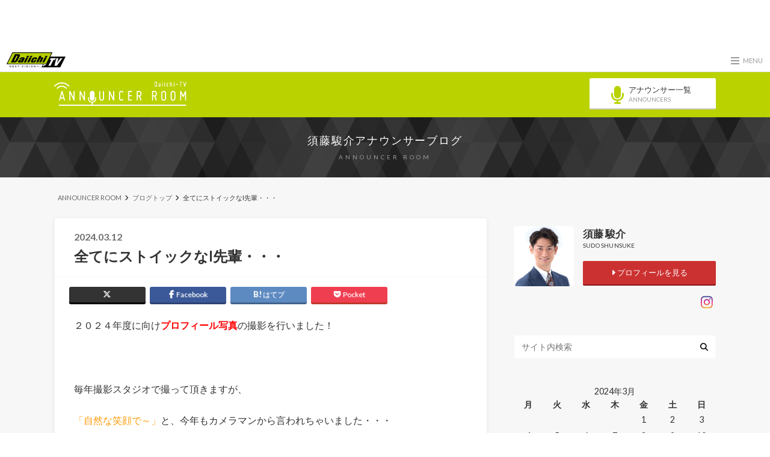

--- FILE ---
content_type: text/html; charset=UTF-8
request_url: https://blog.tv-sdt.co.jp/sudo/2024/03/12/%E5%85%A8%E3%81%A6%E3%81%AB%E3%82%B9%E3%83%88%E3%82%A4%E3%83%83%E3%82%AF%E3%81%AAi%E5%85%88%E8%BC%A9%E3%83%BB%E3%83%BB%E3%83%BB/
body_size: 64927
content:
<!doctype html>

<!--[if lt IE 7]><html lang="ja" class="no-js lt-ie9 lt-ie8 lt-ie7"><![endif]-->
<!--[if (IE 7)&!(IEMobile)]><html lang="ja" class="no-js lt-ie9 lt-ie8"><![endif]-->
<!--[if (IE 8)&!(IEMobile)]><html lang="ja" class="no-js lt-ie9"><![endif]-->
<!--[if gt IE 8]><!--> <html lang="ja" class="no-js"><!--<![endif]-->

  <head>
    <!-- Global site tag (gtag.js) - Google Analytics -->
    <script async src="https://www.googletagmanager.com/gtag/js?id=UA-169020721-1"></script>
    <script>
      window.dataLayer = window.dataLayer || [];
      function gtag(){dataLayer.push(arguments);}
      gtag('js', new Date());

      gtag('config', 'UA-169020721-1');
    </script>
    <!-- Google Tag Manager -->
    <script>(function(w,d,s,l,i){w[l]=w[l]||[];w[l].push({'gtm.start':
    new Date().getTime(),event:'gtm.js'});var f=d.getElementsByTagName(s)[0],
    j=d.createElement(s),dl=l!='dataLayer'?'&l='+l:'';j.async=true;j.src=
    'https://www.googletagmanager.com/gtm.js?id='+i+dl;f.parentNode.insertBefore(j,f);
    })(window,document,'script','dataLayer','GTM-P2HX32C');</script>
    <!-- End Google Tag Manager -->
    <meta charset="utf-8">

    <meta http-equiv="X-UA-Compatible" content="IE=edge">

    <title>全てにストイックなI先輩・・・ | 須藤駿介アナウンサーブログ</title>

    <meta name="HandheldFriendly" content="True">
    <meta name="MobileOptimized" content="320">
    <meta name="viewport" content="width=device-width, initial-scale=1"/>

    <link rel="apple-touch-icon" href="https://blog.tv-sdt.co.jp/sudo/wp-content/uploads/sites/19/2018/03/icon.png">
    <link rel="icon" href="https://blog.tv-sdt.co.jp/sudo/wp-content/uploads/sites/19/2018/03/icon.png">

    <link rel="pingback" href="https://blog.tv-sdt.co.jp/sudo/xmlrpc.php">

    <!--[if IE]>
    <link rel="shortcut icon" href="https://blog.tv-sdt.co.jp/sudo/wp-content/uploads/sites/19/2018/03/icon.png">
    <![endif]-->

    <!--[if lt IE 9]>
    <script src="//html5shiv.googlecode.com/svn/trunk/html5.js"></script>
    <script src="//css3-mediaqueries-js.googlecode.com/svn/trunk/css3-mediaqueries.js"></script>
    <![endif]-->


    <meta name='robots' content='max-image-preview:large' />
<link rel="alternate" type="application/rss+xml" title="須藤駿介アナウンサーブログ &raquo; フィード" href="https://blog.tv-sdt.co.jp/sudo/feed/" />
<link rel="alternate" type="application/rss+xml" title="須藤駿介アナウンサーブログ &raquo; コメントフィード" href="https://blog.tv-sdt.co.jp/sudo/comments/feed/" />
<link rel='stylesheet' id='wp-block-library-css' href='https://blog.tv-sdt.co.jp/sudo/wp-includes/css/dist/block-library/style.min.css' type='text/css' media='all' />
<link rel='stylesheet' id='classic-theme-styles-css' href='https://blog.tv-sdt.co.jp/sudo/wp-includes/css/classic-themes.min.css' type='text/css' media='all' />
<style id='global-styles-inline-css' type='text/css'>
body{--wp--preset--color--black: #000000;--wp--preset--color--cyan-bluish-gray: #abb8c3;--wp--preset--color--white: #ffffff;--wp--preset--color--pale-pink: #f78da7;--wp--preset--color--vivid-red: #cf2e2e;--wp--preset--color--luminous-vivid-orange: #ff6900;--wp--preset--color--luminous-vivid-amber: #fcb900;--wp--preset--color--light-green-cyan: #7bdcb5;--wp--preset--color--vivid-green-cyan: #00d084;--wp--preset--color--pale-cyan-blue: #8ed1fc;--wp--preset--color--vivid-cyan-blue: #0693e3;--wp--preset--color--vivid-purple: #9b51e0;--wp--preset--gradient--vivid-cyan-blue-to-vivid-purple: linear-gradient(135deg,rgba(6,147,227,1) 0%,rgb(155,81,224) 100%);--wp--preset--gradient--light-green-cyan-to-vivid-green-cyan: linear-gradient(135deg,rgb(122,220,180) 0%,rgb(0,208,130) 100%);--wp--preset--gradient--luminous-vivid-amber-to-luminous-vivid-orange: linear-gradient(135deg,rgba(252,185,0,1) 0%,rgba(255,105,0,1) 100%);--wp--preset--gradient--luminous-vivid-orange-to-vivid-red: linear-gradient(135deg,rgba(255,105,0,1) 0%,rgb(207,46,46) 100%);--wp--preset--gradient--very-light-gray-to-cyan-bluish-gray: linear-gradient(135deg,rgb(238,238,238) 0%,rgb(169,184,195) 100%);--wp--preset--gradient--cool-to-warm-spectrum: linear-gradient(135deg,rgb(74,234,220) 0%,rgb(151,120,209) 20%,rgb(207,42,186) 40%,rgb(238,44,130) 60%,rgb(251,105,98) 80%,rgb(254,248,76) 100%);--wp--preset--gradient--blush-light-purple: linear-gradient(135deg,rgb(255,206,236) 0%,rgb(152,150,240) 100%);--wp--preset--gradient--blush-bordeaux: linear-gradient(135deg,rgb(254,205,165) 0%,rgb(254,45,45) 50%,rgb(107,0,62) 100%);--wp--preset--gradient--luminous-dusk: linear-gradient(135deg,rgb(255,203,112) 0%,rgb(199,81,192) 50%,rgb(65,88,208) 100%);--wp--preset--gradient--pale-ocean: linear-gradient(135deg,rgb(255,245,203) 0%,rgb(182,227,212) 50%,rgb(51,167,181) 100%);--wp--preset--gradient--electric-grass: linear-gradient(135deg,rgb(202,248,128) 0%,rgb(113,206,126) 100%);--wp--preset--gradient--midnight: linear-gradient(135deg,rgb(2,3,129) 0%,rgb(40,116,252) 100%);--wp--preset--duotone--dark-grayscale: url('#wp-duotone-dark-grayscale');--wp--preset--duotone--grayscale: url('#wp-duotone-grayscale');--wp--preset--duotone--purple-yellow: url('#wp-duotone-purple-yellow');--wp--preset--duotone--blue-red: url('#wp-duotone-blue-red');--wp--preset--duotone--midnight: url('#wp-duotone-midnight');--wp--preset--duotone--magenta-yellow: url('#wp-duotone-magenta-yellow');--wp--preset--duotone--purple-green: url('#wp-duotone-purple-green');--wp--preset--duotone--blue-orange: url('#wp-duotone-blue-orange');--wp--preset--font-size--small: 13px;--wp--preset--font-size--medium: 20px;--wp--preset--font-size--large: 36px;--wp--preset--font-size--x-large: 42px;--wp--preset--spacing--20: 0.44rem;--wp--preset--spacing--30: 0.67rem;--wp--preset--spacing--40: 1rem;--wp--preset--spacing--50: 1.5rem;--wp--preset--spacing--60: 2.25rem;--wp--preset--spacing--70: 3.38rem;--wp--preset--spacing--80: 5.06rem;--wp--preset--shadow--natural: 6px 6px 9px rgba(0, 0, 0, 0.2);--wp--preset--shadow--deep: 12px 12px 50px rgba(0, 0, 0, 0.4);--wp--preset--shadow--sharp: 6px 6px 0px rgba(0, 0, 0, 0.2);--wp--preset--shadow--outlined: 6px 6px 0px -3px rgba(255, 255, 255, 1), 6px 6px rgba(0, 0, 0, 1);--wp--preset--shadow--crisp: 6px 6px 0px rgba(0, 0, 0, 1);}:where(.is-layout-flex){gap: 0.5em;}body .is-layout-flow > .alignleft{float: left;margin-inline-start: 0;margin-inline-end: 2em;}body .is-layout-flow > .alignright{float: right;margin-inline-start: 2em;margin-inline-end: 0;}body .is-layout-flow > .aligncenter{margin-left: auto !important;margin-right: auto !important;}body .is-layout-constrained > .alignleft{float: left;margin-inline-start: 0;margin-inline-end: 2em;}body .is-layout-constrained > .alignright{float: right;margin-inline-start: 2em;margin-inline-end: 0;}body .is-layout-constrained > .aligncenter{margin-left: auto !important;margin-right: auto !important;}body .is-layout-constrained > :where(:not(.alignleft):not(.alignright):not(.alignfull)){max-width: var(--wp--style--global--content-size);margin-left: auto !important;margin-right: auto !important;}body .is-layout-constrained > .alignwide{max-width: var(--wp--style--global--wide-size);}body .is-layout-flex{display: flex;}body .is-layout-flex{flex-wrap: wrap;align-items: center;}body .is-layout-flex > *{margin: 0;}:where(.wp-block-columns.is-layout-flex){gap: 2em;}.has-black-color{color: var(--wp--preset--color--black) !important;}.has-cyan-bluish-gray-color{color: var(--wp--preset--color--cyan-bluish-gray) !important;}.has-white-color{color: var(--wp--preset--color--white) !important;}.has-pale-pink-color{color: var(--wp--preset--color--pale-pink) !important;}.has-vivid-red-color{color: var(--wp--preset--color--vivid-red) !important;}.has-luminous-vivid-orange-color{color: var(--wp--preset--color--luminous-vivid-orange) !important;}.has-luminous-vivid-amber-color{color: var(--wp--preset--color--luminous-vivid-amber) !important;}.has-light-green-cyan-color{color: var(--wp--preset--color--light-green-cyan) !important;}.has-vivid-green-cyan-color{color: var(--wp--preset--color--vivid-green-cyan) !important;}.has-pale-cyan-blue-color{color: var(--wp--preset--color--pale-cyan-blue) !important;}.has-vivid-cyan-blue-color{color: var(--wp--preset--color--vivid-cyan-blue) !important;}.has-vivid-purple-color{color: var(--wp--preset--color--vivid-purple) !important;}.has-black-background-color{background-color: var(--wp--preset--color--black) !important;}.has-cyan-bluish-gray-background-color{background-color: var(--wp--preset--color--cyan-bluish-gray) !important;}.has-white-background-color{background-color: var(--wp--preset--color--white) !important;}.has-pale-pink-background-color{background-color: var(--wp--preset--color--pale-pink) !important;}.has-vivid-red-background-color{background-color: var(--wp--preset--color--vivid-red) !important;}.has-luminous-vivid-orange-background-color{background-color: var(--wp--preset--color--luminous-vivid-orange) !important;}.has-luminous-vivid-amber-background-color{background-color: var(--wp--preset--color--luminous-vivid-amber) !important;}.has-light-green-cyan-background-color{background-color: var(--wp--preset--color--light-green-cyan) !important;}.has-vivid-green-cyan-background-color{background-color: var(--wp--preset--color--vivid-green-cyan) !important;}.has-pale-cyan-blue-background-color{background-color: var(--wp--preset--color--pale-cyan-blue) !important;}.has-vivid-cyan-blue-background-color{background-color: var(--wp--preset--color--vivid-cyan-blue) !important;}.has-vivid-purple-background-color{background-color: var(--wp--preset--color--vivid-purple) !important;}.has-black-border-color{border-color: var(--wp--preset--color--black) !important;}.has-cyan-bluish-gray-border-color{border-color: var(--wp--preset--color--cyan-bluish-gray) !important;}.has-white-border-color{border-color: var(--wp--preset--color--white) !important;}.has-pale-pink-border-color{border-color: var(--wp--preset--color--pale-pink) !important;}.has-vivid-red-border-color{border-color: var(--wp--preset--color--vivid-red) !important;}.has-luminous-vivid-orange-border-color{border-color: var(--wp--preset--color--luminous-vivid-orange) !important;}.has-luminous-vivid-amber-border-color{border-color: var(--wp--preset--color--luminous-vivid-amber) !important;}.has-light-green-cyan-border-color{border-color: var(--wp--preset--color--light-green-cyan) !important;}.has-vivid-green-cyan-border-color{border-color: var(--wp--preset--color--vivid-green-cyan) !important;}.has-pale-cyan-blue-border-color{border-color: var(--wp--preset--color--pale-cyan-blue) !important;}.has-vivid-cyan-blue-border-color{border-color: var(--wp--preset--color--vivid-cyan-blue) !important;}.has-vivid-purple-border-color{border-color: var(--wp--preset--color--vivid-purple) !important;}.has-vivid-cyan-blue-to-vivid-purple-gradient-background{background: var(--wp--preset--gradient--vivid-cyan-blue-to-vivid-purple) !important;}.has-light-green-cyan-to-vivid-green-cyan-gradient-background{background: var(--wp--preset--gradient--light-green-cyan-to-vivid-green-cyan) !important;}.has-luminous-vivid-amber-to-luminous-vivid-orange-gradient-background{background: var(--wp--preset--gradient--luminous-vivid-amber-to-luminous-vivid-orange) !important;}.has-luminous-vivid-orange-to-vivid-red-gradient-background{background: var(--wp--preset--gradient--luminous-vivid-orange-to-vivid-red) !important;}.has-very-light-gray-to-cyan-bluish-gray-gradient-background{background: var(--wp--preset--gradient--very-light-gray-to-cyan-bluish-gray) !important;}.has-cool-to-warm-spectrum-gradient-background{background: var(--wp--preset--gradient--cool-to-warm-spectrum) !important;}.has-blush-light-purple-gradient-background{background: var(--wp--preset--gradient--blush-light-purple) !important;}.has-blush-bordeaux-gradient-background{background: var(--wp--preset--gradient--blush-bordeaux) !important;}.has-luminous-dusk-gradient-background{background: var(--wp--preset--gradient--luminous-dusk) !important;}.has-pale-ocean-gradient-background{background: var(--wp--preset--gradient--pale-ocean) !important;}.has-electric-grass-gradient-background{background: var(--wp--preset--gradient--electric-grass) !important;}.has-midnight-gradient-background{background: var(--wp--preset--gradient--midnight) !important;}.has-small-font-size{font-size: var(--wp--preset--font-size--small) !important;}.has-medium-font-size{font-size: var(--wp--preset--font-size--medium) !important;}.has-large-font-size{font-size: var(--wp--preset--font-size--large) !important;}.has-x-large-font-size{font-size: var(--wp--preset--font-size--x-large) !important;}
.wp-block-navigation a:where(:not(.wp-element-button)){color: inherit;}
:where(.wp-block-columns.is-layout-flex){gap: 2em;}
.wp-block-pullquote{font-size: 1.5em;line-height: 1.6;}
</style>
<link rel='stylesheet' id='style-css' href='https://blog.tv-sdt.co.jp/sudo/wp-content/themes/albatros/style.css' type='text/css' media='all' />
<link rel='stylesheet' id='child-style-css' href='https://blog.tv-sdt.co.jp/sudo/wp-content/themes/albatros_custom/style.css' type='text/css' media='all' />
<link rel='stylesheet' id='shortcode-css' href='https://blog.tv-sdt.co.jp/sudo/wp-content/themes/albatros/library/css/shortcode.css' type='text/css' media='all' />
<script type='text/javascript' src='//ajax.googleapis.com/ajax/libs/jquery/1.8.3/jquery.min.js' id='jquery-js'></script>
<link rel="https://api.w.org/" href="https://blog.tv-sdt.co.jp/sudo/wp-json/" /><link rel="alternate" type="application/json" href="https://blog.tv-sdt.co.jp/sudo/wp-json/wp/v2/posts/2465" /><link rel="canonical" href="https://blog.tv-sdt.co.jp/sudo/2024/03/12/%e5%85%a8%e3%81%a6%e3%81%ab%e3%82%b9%e3%83%88%e3%82%a4%e3%83%83%e3%82%af%e3%81%aai%e5%85%88%e8%bc%a9%e3%83%bb%e3%83%bb%e3%83%bb/" />
<link rel='shortlink' href='https://blog.tv-sdt.co.jp/sudo/?p=2465' />
<link rel="alternate" type="application/json+oembed" href="https://blog.tv-sdt.co.jp/sudo/wp-json/oembed/1.0/embed?url=https%3A%2F%2Fblog.tv-sdt.co.jp%2Fsudo%2F2024%2F03%2F12%2F%25e5%2585%25a8%25e3%2581%25a6%25e3%2581%25ab%25e3%2582%25b9%25e3%2583%2588%25e3%2582%25a4%25e3%2583%2583%25e3%2582%25af%25e3%2581%25aai%25e5%2585%2588%25e8%25bc%25a9%25e3%2583%25bb%25e3%2583%25bb%25e3%2583%25bb%2F" />
<link rel="alternate" type="text/xml+oembed" href="https://blog.tv-sdt.co.jp/sudo/wp-json/oembed/1.0/embed?url=https%3A%2F%2Fblog.tv-sdt.co.jp%2Fsudo%2F2024%2F03%2F12%2F%25e5%2585%25a8%25e3%2581%25a6%25e3%2581%25ab%25e3%2582%25b9%25e3%2583%2588%25e3%2582%25a4%25e3%2583%2583%25e3%2582%25af%25e3%2581%25aai%25e5%2585%2588%25e8%25bc%25a9%25e3%2583%25bb%25e3%2583%25bb%25e3%2583%25bb%2F&#038;format=xml" />
<style type="text/css">
body{color: #333333;}
a{color: #859100;}
a:hover{color: #b9d200;}
.hentry footer .post-categories li a,.hentry footer .tags a{  background: #859100;  border:1px solid #859100;}
.hentry footer .tags a{color:#859100; background: none;}
.hentry footer .post-categories li a:hover,.hentry footer .tags a:hover{ background:#b9d200;  border-color:#b9d200;}
input[type="text"],input[type="password"],input[type="datetime"],input[type="datetime-local"],input[type="date"],input[type="month"],input[type="time"],input[type="week"],input[type="number"],input[type="email"],input[type="url"],input[type="search"],input[type="tel"],input[type="color"],select,textarea,.field { background-color: #ffffff;}
/*ヘッダー*/
.header{background: #b9d200;}
.header .subnav .site_description,.header .mobile_site_description{color:  #fff;}
.nav li a {color: #fff;}
.nav li a:hover{color:#FFFF00;}
.subnav .contactbutton a{background: #235D72;}
.subnav .contactbutton a:hover{background:#3F7E94;}
@media only screen and (min-width: 768px) {
	.nav ul {background: #000000;}
	.nav li ul.sub-menu li a{color: #ffffff;}
}
/*メインエリア*/
.byline .cat-name{background: #b9d200; color:  #fff;}
.widgettitle {background: #b9d200; color:  #fff;}
.widget li a:after{color: #b9d200!important;}

/* 投稿ページ吹き出し見出し */
.single .entry-content h2{background: #ffffff;}
.single .entry-content h2:after{border-top-color:#ffffff;}
/* リスト要素 */
.entry-content ul li:before{ background: #ffffff;}
.entry-content ol li:before{ background: #ffffff;}
/* カテゴリーラベル */
.single .authorbox .author-newpost li .cat-name,.related-box li .cat-name{ background: #b9d200;}
/* CTA */
.cta-inner{ background: #000000;}
/* ローカルナビ */
.local-nav .title a{ background: #859100;}
.local-nav .current_page_item a{color:#859100;}
/* ランキングバッジ */
ul.wpp-list li a:before{background: #b9d200;}
/* アーカイブのボタン */
.readmore a{border:1px solid #859100;color:#859100;}
.readmore a:hover{background:#859100;color:#fff;}
/* ボタンの色 */
.btn-wrap a{background: #859100;border: 1px solid #859100;}
.btn-wrap a:hover{background: #b9d200;}
.btn-wrap.simple a{border:1px solid #859100;color:#859100;}
.btn-wrap.simple a:hover{background:#859100;}
/* コメント */
.blue-btn, .comment-reply-link, #submit { background-color: #859100; }
.blue-btn:hover, .comment-reply-link:hover, #submit:hover, .blue-btn:focus, .comment-reply-link:focus, #submit:focus {background-color: #b9d200; }
/* サイドバー */
.widget a{text-decoration:none; color:#859100;}
.widget a:hover{color:#b9d200;}
/*フッター*/
#footer-top{background-color: #000000; color: #ffffff;}
.footer a,#footer-top a{color: #ffffff;}
#footer-top .widgettitle{color: #ffffff;}
.footer {background-color: #000000;color: #ffffff;}
.footer-links li:before{ color: #b9d200;}
/* ページネーション */
.pagination a, .pagination span,.page-links a , .page-links ul > li > span{color: #859100;}
.pagination a:hover, .pagination a:focus,.page-links a:hover, .page-links a:focus{background-color: #859100;}
.pagination .current:hover, .pagination .current:focus{color: #b9d200;}
</style>

    <!-- グローバルナビStyleSheet -->
    <script src="https://kit.fontawesome.com/fd554d6b56.js" crossorigin="anonymous"></script>
    <link href="https://blog.tv-sdt.co.jp/sudo/wp-content/themes/albatros_custom/mmenu/css/jquery.mmenu.all.css" rel="stylesheet" type="text/css">
    <link href="https://blog.tv-sdt.co.jp/sudo/wp-content/themes/albatros_custom/mmenu/d_style.css" rel="stylesheet" type="text/css">
    <!-- グローバルナビJavaScript -->
    <script src="https://blog.tv-sdt.co.jp/sudo/wp-content/themes/albatros_custom/mmenu/js/jquery.mmenu.all.min.js"></script>

	<!-- GoogleAna -->
	<script>
			(function(i,s,o,g,r,a,m){i['GoogleAnalyticsObject']=r;i[r]=i[r]||function(){
			(i[r].q=i[r].q||[]).push(arguments)},i[r].l=1*new Date();a=s.createElement(o),
			m=s.getElementsByTagName(o)[0];a.async=1;a.src=g;m.parentNode.insertBefore(a,m)
			})(window,document,'script','https://www.google-analytics.com/analytics.js','ga');

			ga('create', 'UA-22341085-1', 'auto');
			ga('send', 'pageview');

	</script>
<!-- DFP head -->
<script async='async' src='https://www.googletagservices.com/tag/js/gpt.js'></script>
<script>
  window.googletag = window.googletag || {cmd: []};
  var googletag = googletag || {};
  googletag.cmd = googletag.cmd || [];
  googletag.cmd.push(function() {
    var mappingPCbanner = googletag.sizeMapping().
          addSize([0 ,0], []).
          addSize([768 ,0], [[468, 60], [1, 1]]).
          addSize([1360, 0], [[728, 90], [1, 1]]).
          build();
    var mappingSPbanner = googletag.sizeMapping().
          addSize([0 ,0], [[320, 100], [320, 50], [1, 1]]).
          addSize([768 ,0], []).
          build();
    var mappingSPoverlay = googletag.sizeMapping().
          addSize([0 ,0], [[320, 100], [320, 50], [1, 1]]).
          addSize([768 ,0], []).
          build();
    var mappingPCoverlay = googletag.sizeMapping().
          addSize([0 ,0], []).
          addSize([768 ,0], [[728, 90], [1, 1]]).
          build();
    var mappingSPrec = googletag.sizeMapping().
          addSize([0 ,0], [[300, 250], [1, 1]]).
          addSize([768 ,0], []).
          build();
    var mappingPCrec = googletag.sizeMapping().
          addSize([0 ,0], []).
          addSize([768 ,0], [[200, 200], [1, 1]]).
          addSize([1360, 0], [[300, 250], [1, 1]]).
          build();
    googletag.defineSlot('/22763786580/sdt_sp_header_1stbanner_news_2b2001', [[320, 100], [320, 50], [1, 1]], 'div-gpt-ad-sp_header_1stbanner').defineSizeMapping(mappingSPbanner).addService(googletag.pubads());
    googletag.defineSlot('/22763786580/sdt_sp_middle_1strec_news_2b2002', [[1, 1], [300, 250]], 'div-gpt-ad-sp_middle_1strec').defineSizeMapping(mappingSPrec).addService(googletag.pubads());
    googletag.defineSlot('/22763786580/sdt_sp_middle_2ndrec_news_2b2003', [[1, 1], [300, 250]], 'div-gpt-ad-sp_middle_2ndrec').defineSizeMapping(mappingSPrec).addService(googletag.pubads());
    googletag.defineSlot('/22763786580/sdt_sp_middle_3rdrec_news_2b2004', [300, 250], 'div-gpt-ad-sp_middle_3rdrec').defineSizeMapping(mappingSPrec).addService(googletag.pubads());
    googletag.defineSlot('/22763786580/sdt_sp_middle_4threc_news_2b2005', [300, 250], 'div-gpt-ad-sp_middle_4threc').defineSizeMapping(mappingSPrec).addService(googletag.pubads());
    googletag.defineSlot('/22763786580/sdt_sp_footer_overlay_news_2b2092', [[320, 100], [320, 50], [1, 1]], 'div-gpt-ad-sp_footer_overlay').defineSizeMapping(mappingSPoverlay).addService(googletag.pubads());
    googletag.defineSlot('/22763786580/sdt_pc_header_1stbanner_news_2b1001', [[728, 90], [1, 1]], 'div-gpt-ad-pc_header_1stbanner').defineSizeMapping(mappingPCbanner).addService(googletag.pubads());
    googletag.defineSlot('/22763786580/sdt_pc_middle_1strec_news_2b1002', [[1, 1], [300, 250], [336, 280]], 'div-gpt-ad-pc_middle_1strec').defineSizeMapping(mappingPCrec).addService(googletag.pubads());
    googletag.defineSlot('/22763786580/sdt_pc_column_1strec_news_2b1011', [[300, 250], [1, 1]], 'div-gpt-ad-pc_column_1strec').defineSizeMapping(mappingPCrec).addService(googletag.pubads());
    googletag.defineSlot('/22763786580/sdt_pc_column_2ndrec_news_2b1003', [[300, 250], [1, 1]], 'div-gpt-ad-pc_column_2ndrec').defineSizeMapping(mappingPCrec).addService(googletag.pubads());
    googletag.defineSlot('/22763786580/sdt_pc_column_3rdrec_news_2b1004', [[300, 250], [1, 1]], 'div-gpt-ad-pc_column_3rdrec').defineSizeMapping(mappingPCrec).addService(googletag.pubads());    
    googletag.defineSlot('/22763786580/sdt_pc_footer_overlay_news_2b1092', [[728, 90], [1, 1]], 'div-gpt-ad-pc_footer_overlay').defineSizeMapping(mappingPCoverlay).addService(googletag.pubads());

    googletag.pubads().setTargeting("env","live");
    googletag.pubads().collapseEmptyDivs();
    googletag.pubads().enableSingleRequest();
    googletag.enableServices();
  });
</script>
<!-- /DFP head -->

<!-- AdSense -->
<script async src="https://pagead2.googlesyndication.com/pagead/js/adsbygoogle.js?client=ca-pub-2042939879992305"
     crossorigin="anonymous"></script>
<!-- /AdSense -->
  </head>

<body data-rsssl=1 class="post-template-default single single-post postid-2465 single-format-standard" itemscope itemtype="//schema.org/WebPage">
<div id="wrapper">
<!-- DFP sdt_pc_header_1stbanner_news_2b1001 -->
<div style="text-align:center;padding-top:10px;">
<div id='div-gpt-ad-pc_header_1stbanner' style='min-width: 468px; min-height: 60px;'>
  <script>
    googletag.cmd.push(function() { googletag.display('div-gpt-ad-pc_header_1stbanner'); });
  </script>
</div></div>
<!-- /DFP sdt_pc_header_1stbanner_news_2b1001 -->
<!-- DFP sdt_sp_header_1stbanner_news_2b2001 -->
<div style="text-align:center;padding-top:10px;">
<div id='div-gpt-ad-sp_header_1stbanner' >
  <script>
    googletag.cmd.push(function() { googletag.display('div-gpt-ad-sp_header_1stbanner'); });
  </script>
</div></div>
<!-- /DFP sdt_sp_header_1stbanner_news_2b2001 -->
<!-- wrapper -->
<div id="commonMenuBar">
  <p id="menuBarLogo">
    <a href="https://www.tv-sdt.co.jp/"><img src="/assets/img/common/logo.png" alt="Daiichi-TV"></a>
  </p>
  <p id="menuToggle">
    <a href="#di-common-menu">
      <span></span>
      <span></span>
      <span></span>
      <small class="menuBtnTxt">MENU</small>
    </a>
  </p>
</div>
<!-- #commonMenuBar END -->
  <div class="annSiteHeader">
    <div class="annSiteHeader-inner">
      <p id="siteId">
        <a href="/"><img src="/assets/img/common/siteId.png" alt="Daiichi-TV アナウンサールーム"></a>
      </p>
      <div id="headerBtn">
        <a href="/announcer/"><i class="fa fa-microphone"></i><p>アナウンサー一覧<br><span>ANNOUNCERS</span></p></a>
      </div>
    </div>
  </div>
  <section id="pageTitleWrap">
    <p itemtype="//schema.org/Organization"><a href="https://blog.tv-sdt.co.jp/sudo" rel="nofollow">須藤駿介アナウンサーブログ</a></p>
    <span>ANNOUNCER ROOM</span>
  </section>
  <!-- #pageTitleWrap END -->

    <div id="container">

<div id="breadcrumb" class="breadcrumb inner wrap cf"><ul itemscope itemtype="//data-vocabulary.org/Breadcrumb"><li><a href="/" itemprop="url"><span itemprop="title">ANNOUNCER ROOM</span></a></li><li><a href="https://blog.tv-sdt.co.jp/sudo/" itemprop="url"><span itemprop="title">ブログトップ</span></a></li><li>全てにストイックなI先輩・・・</li></ul></div>
			<div id="content">

				<div id="inner-content" class="wrap cf">

					<main id="main" class="m-all t-2of3 d-5of7 cf" role="main" itemscope itemprop="mainContentOfPage" itemtype="//schema.org/Blog">

						

		              <article id="post-2465" class="cf post-2465 post type-post status-publish format-standard has-post-thumbnail hentry category-blog" role="article" itemscope itemprop="blogPost" itemtype="//schema.org/BlogPosting">

		                <header class="article-header entry-header">
		                  <p class="byline entry-meta vcard">

							<span class="date entry-date updated" itemprop="datePublished" datetime="2024-03-12">2024.03.12</span>
			                <!--<span class="cat-name"></span>-->
			                <span class="author" style="display: none;"><span class="fn">sudo</span></span>

		                  </p>


		                  <h1 class="entry-title single-title" itemprop="headline" rel="bookmark">全てにストイックなI先輩・・・</h1>

		                </header>

						
												
<div class="share short">

<div class="sns">
<ul class="clearfix">
<!--ツイートボタン-->
<li class="twitter">
<a target="blank" href="//twitter.com/intent/tweet?url=https%3A%2F%2Fblog.tv-sdt.co.jp%2Fsudo%2F2024%2F03%2F12%2F%25e5%2585%25a8%25e3%2581%25a6%25e3%2581%25ab%25e3%2582%25b9%25e3%2583%2588%25e3%2582%25a4%25e3%2583%2583%25e3%2582%25af%25e3%2581%25aai%25e5%2585%2588%25e8%25bc%25a9%25e3%2583%25bb%25e3%2583%25bb%25e3%2583%25bb%2F&text=%E5%85%A8%E3%81%A6%E3%81%AB%E3%82%B9%E3%83%88%E3%82%A4%E3%83%83%E3%82%AF%E3%81%AAI%E5%85%88%E8%BC%A9%E3%83%BB%E3%83%BB%E3%83%BB&tw_p=tweetbutton" onclick="window.open(this.href, 'tweetwindow', 'width=550, height=450,personalbar=0,toolbar=0,scrollbars=1,resizable=1'); return false;"><i class="fa-brands fa-x-twitter"></i><span class="text"></span><span class="count"></span></a>
</li>

<!--Facebookボタン-->
<li class="facebook">
<a href="//www.facebook.com/share.php?u=https://blog.tv-sdt.co.jp/sudo/2024/03/12/%e5%85%a8%e3%81%a6%e3%81%ab%e3%82%b9%e3%83%88%e3%82%a4%e3%83%83%e3%82%af%e3%81%aai%e5%85%88%e8%bc%a9%e3%83%bb%e3%83%bb%e3%83%bb/"onclick="window.open(this.href, 'FBwindow', 'width=650, height=450, menubar=no, toolbar=no, scrollbars=yes'); return false;"><i class="fa fa-facebook"></i>
<span class="text">Facebook</span><span class="count"></span></a>
</li>

<!--Google+1ボタン
<li class="googleplus">
<a href="//plusone.google.com/_/+1/confirm?hl=ja&url=https://blog.tv-sdt.co.jp/sudo/2024/03/12/%e5%85%a8%e3%81%a6%e3%81%ab%e3%82%b9%e3%83%88%e3%82%a4%e3%83%83%e3%82%af%e3%81%aai%e5%85%88%e8%bc%a9%e3%83%bb%e3%83%bb%e3%83%bb/" onclick="window.open(this.href, 'window', 'width=550, height=450,personalbar=0,toolbar=0,scrollbars=1,resizable=1'); return false;" rel="tooltip" data-toggle="tooltip" data-placement="top" title="GooglePlusで共有"><i class="fa fa-google-plus"></i><span class="text">Google+</span><span class="count"></span></a>
</li>
-->

<!--はてブボタン-->
<li class="hatebu">
<a href="//b.hatena.ne.jp/add?mode=confirm&url=https://blog.tv-sdt.co.jp/sudo/2024/03/12/%e5%85%a8%e3%81%a6%e3%81%ab%e3%82%b9%e3%83%88%e3%82%a4%e3%83%83%e3%82%af%e3%81%aai%e5%85%88%e8%bc%a9%e3%83%bb%e3%83%bb%e3%83%bb/&title=%E5%85%A8%E3%81%A6%E3%81%AB%E3%82%B9%E3%83%88%E3%82%A4%E3%83%83%E3%82%AF%E3%81%AAI%E5%85%88%E8%BC%A9%E3%83%BB%E3%83%BB%E3%83%BB" onclick="window.open(this.href, 'HBwindow', 'width=600, height=400, menubar=no, toolbar=no, scrollbars=yes'); return false;" target="_blank"><span class="text">はてブ</span><span class="count"></span></a>
</li>


<!--ポケットボタン-->
<li class="pocket">
<a href="//getpocket.com/edit?url=https://blog.tv-sdt.co.jp/sudo/2024/03/12/%e5%85%a8%e3%81%a6%e3%81%ab%e3%82%b9%e3%83%88%e3%82%a4%e3%83%83%e3%82%af%e3%81%aai%e5%85%88%e8%bc%a9%e3%83%bb%e3%83%bb%e3%83%bb/&title=全てにストイックなI先輩・・・" onclick="window.open(this.href, 'FBwindow', 'width=550, height=350, menubar=no, toolbar=no, scrollbars=yes'); return false;"><i class="fa fa-get-pocket"></i><span class="text">Pocket</span><span class="count"></span></a></li>
</ul>
</div>


</div>
						
						
		                <section class="entry-content cf" itemprop="articleBody">

						

						<p>２０２４年度に向け<span style="color: #ff0000"><strong>プロフィール写真</strong></span>の撮影を行いました！</p>
<p>&nbsp;</p>
<p>毎年撮影スタジオで撮って頂きますが、</p>
<p><span style="color: #ff9900">「自然な笑顔で～」</span>と、今年もカメラマンから言われちゃいました・・・</p>
<p>そう。苦手なんですこういう撮影（笑）</p>
<img decoding="async" class="alignnone size-medium wp-image-2468" src="https://blog.tv-sdt.co.jp/sudo/wp-content/uploads/sites/19/2024/03/IMG_9870-225x300.jpg" alt="" width="225" height="300" srcset="https://blog.tv-sdt.co.jp/sudo/wp-content/uploads/sites/19/2024/03/IMG_9870-225x300.jpg?v=1710229702 225w, https://blog.tv-sdt.co.jp/sudo/wp-content/uploads/sites/19/2024/03/IMG_9870-rotated.jpg?v=1710229702 480w" sizes="(max-width: 225px) 100vw, 225px" />
<p>（終了後ようやく緊張もほどけてまいりました・・・）</p>
<p>同じ日に先輩の<span style="color: #0000ff;font-size: 18px"><strong>伊藤薫平アナ</strong></span>も撮影！</p>
<p>このお方はとにかく<span style="color: #ff0000"><strong>自己表現がお上手</strong></span>で、スイスイ撮影も進んでおりました（笑）</p>
<img decoding="async" loading="lazy" class="alignnone size-medium wp-image-2469" src="https://blog.tv-sdt.co.jp/sudo/wp-content/uploads/sites/19/2024/03/IMG_9875-225x300.jpg" alt="" width="225" height="300" srcset="https://blog.tv-sdt.co.jp/sudo/wp-content/uploads/sites/19/2024/03/IMG_9875-225x300.jpg?v=1710229702 225w, https://blog.tv-sdt.co.jp/sudo/wp-content/uploads/sites/19/2024/03/IMG_9875-rotated.jpg?v=1710229702 480w" sizes="(max-width: 225px) 100vw, 225px" />
<p>（今年は顔ハートポーズの要望も！何らかの形で採用される可能性が！？）</p>
<p>&nbsp;</p>
<p>それもそのはず</p>
<p>この日に向けて２週間前から調整してきたとのこと（笑）</p>
<p>前日に、<span style="color: #ff00ff;font-size: 20px"><strong>小顔矯正</strong></span>と<span style="color: #ffcc00;font-size: 20px"><strong>電気針</strong></span>って、、、</p>
<p>女子力高め。ストイック～（笑）</p>

						
		                </section>

						






												<div class="sharewrap">
										            <h3>シェア！</h3>
													
<div class="share">

<div class="sns">
<ul class="clearfix">
<!--ツイートボタン-->
<li class="twitter">
<a target="blank" href="//twitter.com/intent/tweet?url=https%3A%2F%2Fblog.tv-sdt.co.jp%2Fsudo%2F2024%2F03%2F12%2F%25e5%2585%25a8%25e3%2581%25a6%25e3%2581%25ab%25e3%2582%25b9%25e3%2583%2588%25e3%2582%25a4%25e3%2583%2583%25e3%2582%25af%25e3%2581%25aai%25e5%2585%2588%25e8%25bc%25a9%25e3%2583%25bb%25e3%2583%25bb%25e3%2583%25bb%2F&text=%E5%85%A8%E3%81%A6%E3%81%AB%E3%82%B9%E3%83%88%E3%82%A4%E3%83%83%E3%82%AF%E3%81%AAI%E5%85%88%E8%BC%A9%E3%83%BB%E3%83%BB%E3%83%BB&tw_p=tweetbutton" onclick="window.open(this.href, 'tweetwindow', 'width=550, height=450,personalbar=0,toolbar=0,scrollbars=1,resizable=1'); return false;"><i class="fa-brands fa-x-twitter"></i><span class="text"></span><span class="count"></span></a>
</li>

<!--Facebookボタン-->
<li class="facebook">
<a href="//www.facebook.com/share.php?u=https://blog.tv-sdt.co.jp/sudo/2024/03/12/%e5%85%a8%e3%81%a6%e3%81%ab%e3%82%b9%e3%83%88%e3%82%a4%e3%83%83%e3%82%af%e3%81%aai%e5%85%88%e8%bc%a9%e3%83%bb%e3%83%bb%e3%83%bb/" onclick="window.open(this.href, 'FBwindow', 'width=650, height=450, menubar=no, toolbar=no, scrollbars=yes'); return false;"><i class="fa fa-facebook"></i>
<span class="text">Facebook</span><span class="count"></span></a>
</li>

<!--Google+1ボタン
<li class="googleplus">
<a href="//plusone.google.com/_/+1/confirm?hl=ja&url=https://blog.tv-sdt.co.jp/sudo/2024/03/12/%e5%85%a8%e3%81%a6%e3%81%ab%e3%82%b9%e3%83%88%e3%82%a4%e3%83%83%e3%82%af%e3%81%aai%e5%85%88%e8%bc%a9%e3%83%bb%e3%83%bb%e3%83%bb/" onclick="window.open(this.href, 'window', 'width=550, height=450,personalbar=0,toolbar=0,scrollbars=1,resizable=1'); return false;" rel="tooltip" data-toggle="tooltip" data-placement="top" title="GooglePlusで共有"><i class="fa fa-google-plus"></i><span class="text">Google+</span><span class="count"></span></a>
</li>
-->

<!--はてブボタン-->
<li class="hatebu">
<a href="//b.hatena.ne.jp/add?mode=confirm&url=https://blog.tv-sdt.co.jp/sudo/2024/03/12/%e5%85%a8%e3%81%a6%e3%81%ab%e3%82%b9%e3%83%88%e3%82%a4%e3%83%83%e3%82%af%e3%81%aai%e5%85%88%e8%bc%a9%e3%83%bb%e3%83%bb%e3%83%bb/&title=%E5%85%A8%E3%81%A6%E3%81%AB%E3%82%B9%E3%83%88%E3%82%A4%E3%83%83%E3%82%AF%E3%81%AAI%E5%85%88%E8%BC%A9%E3%83%BB%E3%83%BB%E3%83%BB" onclick="window.open(this.href, 'HBwindow', 'width=600, height=400, menubar=no, toolbar=no, scrollbars=yes'); return false;" target="_blank"><span class="text">はてブ</span><span class="count"></span></a>
</li>

<!--LINEボタン-->
<li class="line">
<a href="//line.me/R/msg/text/?%E5%85%A8%E3%81%A6%E3%81%AB%E3%82%B9%E3%83%88%E3%82%A4%E3%83%83%E3%82%AF%E3%81%AAI%E5%85%88%E8%BC%A9%E3%83%BB%E3%83%BB%E3%83%BB%0Ahttps%3A%2F%2Fblog.tv-sdt.co.jp%2Fsudo%2F2024%2F03%2F12%2F%25e5%2585%25a8%25e3%2581%25a6%25e3%2581%25ab%25e3%2582%25b9%25e3%2583%2588%25e3%2582%25a4%25e3%2583%2583%25e3%2582%25af%25e3%2581%25aai%25e5%2585%2588%25e8%25bc%25a9%25e3%2583%25bb%25e3%2583%25bb%25e3%2583%25bb%2F"><span class="text">LINE</span></a>
</li>

<!--ポケットボタン-->
<li class="pocket">
<a href="//getpocket.com/edit?url=https://blog.tv-sdt.co.jp/sudo/2024/03/12/%e5%85%a8%e3%81%a6%e3%81%ab%e3%82%b9%e3%83%88%e3%82%a4%e3%83%83%e3%82%af%e3%81%aai%e5%85%88%e8%bc%a9%e3%83%bb%e3%83%bb%e3%83%bb/&title=全てにストイックなI先輩・・・" onclick="window.open(this.href, 'FBwindow', 'width=550, height=350, menubar=no, toolbar=no, scrollbars=yes'); return false;"><i class="fa fa-get-pocket"></i><span class="text">Pocket</span><span class="count"></span></a></li>

<!--RSSボタン-->
<li class="rss">
<a href="https://blog.tv-sdt.co.jp/sudo/?feed=rss2"><i class="fa fa-rss"></i><span class="text">RSS</span></a></li>


<!--feedlyボタン-->
<li class="feedly">
<a href="//feedly.com/index.html#subscription%2Ffeed%2Fhttp%3A%2F%2Fblog.tv-sdt.co.jp%2Fsudo%2Ffeed%2F"  target="blank"><i class="fa fa-rss"></i><span class="text">feedly</span><span class="count"></span></a></li>
</ul>
</div>
</div>
						</div>
						
						
						

  
  

		                <footer class="article-footer">

							<div class="category-newpost-wrap">
							<h3><a href="https://blog.tv-sdt.co.jp/sudo/category/blog/" rel="category tag">ブログ</a>の最新記事</h3>
														<ul class="category-newpost cf">
																					<li class="cf"><span class="date">2026.01.15</span><a href="https://blog.tv-sdt.co.jp/sudo/2026/01/15/2026%e5%b9%b4%e4%b8%80%e7%99%ba%e7%9b%ae%e3%81%ae%e3%83%ad%e3%82%b1%e3%81%af%e3%83%bb%e3%83%bb%e3%83%bb/" title="2026年一発目のロケは・・・"> 2026年一発目のロケは・・・</a></li>
														<li class="cf"><span class="date">2025.09.26</span><a href="https://blog.tv-sdt.co.jp/sudo/2025/09/26/%e4%ba%ba%e7%94%9f%e5%88%9d%e3%81%ae%e6%b5%b7%e5%a4%96%e6%97%85%e8%a1%8c%e3%83%bb%e3%83%bb%e3%83%bb%ef%bc%88%e7%ac%91%ef%bc%89/" title="人生初の海外旅行・・・（笑）"> 人生初の海外旅行・・・（笑）</a></li>
														<li class="cf"><span class="date">2025.08.31</span><a href="https://blog.tv-sdt.co.jp/sudo/2025/08/31/%e4%bb%8a%e5%b9%b4%e3%82%82%e3%81%82%e3%82%8a%e3%81%8c%e3%81%a8%e3%81%86%e3%81%94%e3%81%96%e3%81%84%e3%81%be%e3%81%97%e3%81%9f%ef%bc%81-2/" title="今年もありがとうございました！"> 今年もありがとうございました！</a></li>
														<li class="cf"><span class="date">2025.08.06</span><a href="https://blog.tv-sdt.co.jp/sudo/2025/08/06/%e8%97%a4%e6%9e%9dmyfc%e3%83%bb%e6%b5%85%e5%80%89%e9%81%b8%e6%89%8b%e3%81%ae%e7%b4%a0%e9%a1%94%ef%bc%81/" title="藤枝MYFC・浅倉選手の素顔！"> 藤枝MYFC・浅倉選手の素顔！</a></li>
														<li class="cf"><span class="date">2025.07.16</span><a href="https://blog.tv-sdt.co.jp/sudo/2025/07/16/%e7%b7%8a%e5%bc%b5%e3%81%ae%e3%83%bb%e3%83%bb%e3%83%bb%e3%81%8b%e3%81%8a%e3%82%8a%e3%81%95%e3%82%93%ef%bc%88%e7%ac%91%ef%bc%89/" title="緊張の・・・かおりさん（笑）"> 緊張の・・・かおりさん（笑）</a></li>
																					</ul>
							</div>

			                
			                
		                </footer>

		              </article>


						<div class="authorbox">

							<div class="np-post">
								<div class="navigation">
																<div class="prev"><a href="https://blog.tv-sdt.co.jp/sudo/2024/02/20/%e7%9a%86%e3%81%95%e3%82%93%e3%80%81%e3%81%93%e3%81%ae%e3%80%8c%e6%9f%91%e6%a9%98%e3%80%8d%e7%9f%a5%e3%81%a3%e3%81%a6%e3%81%be%e3%81%99%e3%81%8b%ef%bc%81%ef%bc%9f/" rel="prev">皆さん、この「柑橘」知ってますか！？</a></div>
																								<div class="next"><a href="https://blog.tv-sdt.co.jp/sudo/2024/03/26/%e3%81%9d%e3%81%ae%e4%ba%8c%e5%88%80%e6%b5%81%e3%81%af%e3%81%be%e3%81%95%e3%81%ab%e5%a4%a7%e8%b0%b7%e3%81%95%e3%82%93%e7%b4%9a%ef%bc%81%ef%bc%9f/" rel="next">その二刀流はまさに大谷さん級！？</a></div>
																</div>
							</div>
						</div>



	
			  <div class="related-box original-related cf">
    <div class="inbox">
	    <h2 class="related-h h_ttl"><span class="gf">RECOMMEND</span>こちらの記事も人気です。</h2>
		    <div class="related-post">
				<ul class="related-list cf">

  	        <li class="" rel="bookmark" title="浜松が生んだ世界チャンピオン！！">
		        <a href="https://blog.tv-sdt.co.jp/sudo/2018/10/01/%e6%b5%9c%e6%9d%be%e3%81%8c%e7%94%9f%e3%82%93%e3%81%a0%e4%b8%96%e7%95%8c%e3%83%81%e3%83%a3%e3%83%b3%e3%83%94%e3%82%aa%e3%83%b3%ef%bc%81%ef%bc%81/" rel=\"bookmark" title="浜松が生んだ世界チャンピオン！！" class="title">
		        	<figure class="eyecatch">
	        	                <img width="300" height="200" src="https://blog.tv-sdt.co.jp/sudo/wp-content/uploads/sites/19/2018/10/1012cb9c20835e65e18b75f27e90db1c-300x200.jpg" class="attachment-home-thum size-home-thum wp-post-image" alt="" decoding="async" loading="lazy" />	        		            </figure>
					<span class="cat-name">ブログ</span>
					<time class="date">2018.10.1</time>
					<h3 class="ttl">
						浜松が生んだ世界チャンピオン！！					</h3>
				</a>
	        </li>
  	        <li class="" rel="bookmark" title="2024年もありがとうございました！">
		        <a href="https://blog.tv-sdt.co.jp/sudo/2024/12/31/2024%e5%b9%b4%e3%82%82%e3%81%82%e3%82%8a%e3%81%8c%e3%81%a8%e3%81%86%e3%81%94%e3%81%96%e3%81%84%e3%81%be%e3%81%97%e3%81%9f%ef%bc%81/" rel=\"bookmark" title="2024年もありがとうございました！" class="title">
		        	<figure class="eyecatch">
	        	                <img width="300" height="200" src="https://blog.tv-sdt.co.jp/sudo/wp-content/uploads/sites/19/2024/09/IMG_1780-300x200.jpg?v=1726210003" class="attachment-home-thum size-home-thum wp-post-image" alt="" decoding="async" loading="lazy" />	        		            </figure>
					<span class="cat-name">ブログ</span>
					<time class="date">2024.12.31</time>
					<h3 class="ttl">
						2024年もありがとうございました！					</h3>
				</a>
	        </li>
  	        <li class="" rel="bookmark" title="夏休み満喫。また頑張ります！">
		        <a href="https://blog.tv-sdt.co.jp/sudo/2024/09/13/%e5%a4%8f%e4%bc%91%e3%81%bf%e6%ba%80%e5%96%ab%e3%80%82%e3%81%be%e3%81%9f%e9%a0%91%e5%bc%b5%e3%82%8a%e3%81%be%e3%81%99%ef%bc%81/" rel=\"bookmark" title="夏休み満喫。また頑張ります！" class="title">
		        	<figure class="eyecatch">
	        	                <img width="300" height="200" src="https://blog.tv-sdt.co.jp/sudo/wp-content/uploads/sites/19/2024/09/IMG_1780-300x200.jpg?v=1726210003" class="attachment-home-thum size-home-thum wp-post-image" alt="" decoding="async" loading="lazy" />	        		            </figure>
					<span class="cat-name">ブログ</span>
					<time class="date">2024.9.13</time>
					<h3 class="ttl">
						夏休み満喫。また頑張ります！					</h3>
				</a>
	        </li>
  	        <li class="" rel="bookmark" title="オリンピアンとアイドルが初タッグ！？">
		        <a href="https://blog.tv-sdt.co.jp/sudo/2023/04/21/%e3%82%aa%e3%83%aa%e3%83%b3%e3%83%94%e3%82%a2%e3%83%b3%e3%81%a8%e3%82%a2%e3%82%a4%e3%83%89%e3%83%ab%e3%81%8c%e5%88%9d%e3%82%bf%e3%83%83%e3%82%b0%ef%bc%81%ef%bc%9f/" rel=\"bookmark" title="オリンピアンとアイドルが初タッグ！？" class="title">
		        	<figure class="eyecatch">
	        	                <img width="300" height="200" src="https://blog.tv-sdt.co.jp/sudo/wp-content/uploads/sites/19/2023/04/Image-1-300x200.jpg" class="attachment-home-thum size-home-thum wp-post-image" alt="" decoding="async" loading="lazy" />	        		            </figure>
					<span class="cat-name">ブログ</span>
					<time class="date">2023.4.21</time>
					<h3 class="ttl">
						オリンピアンとアイドルが初タッグ！？					</h3>
				</a>
	        </li>
  	        <li class="" rel="bookmark" title="初！生中継">
		        <a href="https://blog.tv-sdt.co.jp/sudo/2018/05/01/%e5%88%9d%ef%bc%81%e7%94%9f%e4%b8%ad%e7%b6%99/" rel=\"bookmark" title="初！生中継" class="title">
		        	<figure class="eyecatch">
	        	                <img width="300" height="200" src="https://blog.tv-sdt.co.jp/sudo/wp-content/uploads/sites/19/2018/05/IMG_2249-300x200.jpg" class="attachment-home-thum size-home-thum wp-post-image" alt="" decoding="async" loading="lazy" />	        		            </figure>
					<span class="cat-name">ブログ</span>
					<time class="date">2018.5.1</time>
					<h3 class="ttl">
						初！生中継					</h3>
				</a>
	        </li>
  	        <li class="" rel="bookmark" title="楽しすぎる動物ランド！">
		        <a href="https://blog.tv-sdt.co.jp/sudo/2019/04/29/%e6%a5%bd%e3%81%97%e3%81%99%e3%81%8e%e3%82%8b%e5%8b%95%e7%89%a9%e3%83%a9%e3%83%b3%e3%83%89%ef%bc%81/" rel=\"bookmark" title="楽しすぎる動物ランド！" class="title">
		        	<figure class="eyecatch">
	        	                <img width="300" height="200" src="https://blog.tv-sdt.co.jp/sudo/wp-content/uploads/sites/19/2019/04/516bb9509e2b888bc80cac84a5ad3fbc-300x200.jpg" class="attachment-home-thum size-home-thum wp-post-image" alt="" decoding="async" loading="lazy" />	        		            </figure>
					<span class="cat-name">ブログ</span>
					<time class="date">2019.4.29</time>
					<h3 class="ttl">
						楽しすぎる動物ランド！					</h3>
				</a>
	        </li>
  	        <li class="" rel="bookmark" title="また明日から頑張ります・・・（笑）">
		        <a href="https://blog.tv-sdt.co.jp/sudo/2024/05/07/%e3%81%be%e3%81%9f%e6%98%8e%e6%97%a5%e3%81%8b%e3%82%89%e9%a0%91%e5%bc%b5%e3%82%8a%e3%81%be%e3%81%99%e3%83%bb%e3%83%bb%e3%83%bb%ef%bc%88%e7%ac%91%ef%bc%89/" rel=\"bookmark" title="また明日から頑張ります・・・（笑）" class="title">
		        	<figure class="eyecatch">
	        	                <img width="300" height="200" src="https://blog.tv-sdt.co.jp/sudo/wp-content/uploads/sites/19/2024/05/IMG_0568-300x200.jpg?v=1715056132" class="attachment-home-thum size-home-thum wp-post-image" alt="" decoding="async" loading="lazy" />	        		            </figure>
					<span class="cat-name">ブログ</span>
					<time class="date">2024.5.7</time>
					<h3 class="ttl">
						また明日から頑張ります・・・（笑）					</h3>
				</a>
	        </li>
  	        <li class="" rel="bookmark" title="レトロな雰囲気で「エモエモきょーちゃん」に！">
		        <a href="https://blog.tv-sdt.co.jp/sudo/2023/09/21/%e3%83%ac%e3%83%88%e3%83%ad%e3%81%aa%e9%9b%b0%e5%9b%b2%e6%b0%97%e3%81%a7%e3%80%8c%e3%82%a8%e3%83%a2%e3%82%a8%e3%83%a2%e3%81%8d%e3%82%87%e3%83%bc%e3%81%a1%e3%82%83%e3%82%93%e3%80%8d%e3%81%ab%ef%bc%81/" rel=\"bookmark" title="レトロな雰囲気で「エモエモきょーちゃん」に！" class="title">
		        	<figure class="eyecatch">
	        	                <img width="300" height="200" src="https://blog.tv-sdt.co.jp/sudo/wp-content/uploads/sites/19/2023/09/b14c3271f947bd6f98d550444fa1e6e1-300x200.jpg" class="attachment-home-thum size-home-thum wp-post-image" alt="" decoding="async" loading="lazy" />	        		            </figure>
					<span class="cat-name">ブログ</span>
					<time class="date">2023.9.21</time>
					<h3 class="ttl">
						レトロな雰囲気で「エモエモきょーちゃん」に！					</h3>
				</a>
	        </li>
  
  			</ul>
	    </div>
    </div>
</div>
  	

						
						

					</main>

									<div id="sidebar1" class="sidebar m-all t-1of3 d-2of7 last-col cf" role="complementary">
					
					 
					
										
										
					
											<div class="sideProfile">
<dl class="profWrap">
<dt>
<p id="profImg"><img src="https://blog.tv-sdt.co.jp/sudo/wp-content/uploads/sites/19/2024/04/c9da62b0563b752d1eaab2cc38e320b9.jpg" alt="須藤 駿介"></p>
</dt>
<dd>
<p id="blogAnnName">須藤 駿介</p>
<p id="blogAnnNameEn">SUDO SHUNSUKE</p>
<p id="profLinkBtn"><a href="https://blog.tv-sdt.co.jp/sudo/profile/"><i class="fa fa-caret-right"></i> プロフィールを見る</a></p>
</dd>
</dl>
<div class="snsBtnWrap">
<p class="snsBtn"><a href="https://www.instagram.com/sudo_shunsuke/" target="_blank"><img src="/assets/img/common/icon_ig.svg"></a></p>
</div>
</div>
<div id="text-5" class="widget widget_text">			<div class="textwidget">
</div>
		</div><div id="search-2" class="widget widget_search"><form role="search" method="get" id="searchform" class="searchform" action="https://blog.tv-sdt.co.jp/sudo/">
    <div>
        <label for="s" class="screen-reader-text"></label>
        <input type="search" id="s" name="s" value="" placeholder="サイト内検索" /><button type="submit" id="searchsubmit" ><i class="fa fa-search"></i></button>
    </div>
</form></div><div id="calendar-3" class="widget widget_calendar"><div id="calendar_wrap" class="calendar_wrap"><table id="wp-calendar" class="wp-calendar-table">
	<caption>2024年3月</caption>
	<thead>
	<tr>
		<th scope="col" title="月曜日">月</th>
		<th scope="col" title="火曜日">火</th>
		<th scope="col" title="水曜日">水</th>
		<th scope="col" title="木曜日">木</th>
		<th scope="col" title="金曜日">金</th>
		<th scope="col" title="土曜日">土</th>
		<th scope="col" title="日曜日">日</th>
	</tr>
	</thead>
	<tbody>
	<tr>
		<td colspan="4" class="pad">&nbsp;</td><td>1</td><td>2</td><td>3</td>
	</tr>
	<tr>
		<td>4</td><td>5</td><td>6</td><td>7</td><td>8</td><td>9</td><td>10</td>
	</tr>
	<tr>
		<td>11</td><td><a href="https://blog.tv-sdt.co.jp/sudo/2024/03/12/" aria-label="2024年3月12日 に投稿を公開">12</a></td><td>13</td><td>14</td><td>15</td><td>16</td><td>17</td>
	</tr>
	<tr>
		<td>18</td><td>19</td><td>20</td><td>21</td><td>22</td><td>23</td><td>24</td>
	</tr>
	<tr>
		<td>25</td><td><a href="https://blog.tv-sdt.co.jp/sudo/2024/03/26/" aria-label="2024年3月26日 に投稿を公開">26</a></td><td>27</td><td>28</td><td>29</td><td>30</td><td>31</td>
	</tr>
	</tbody>
	</table><nav aria-label="前と次の月" class="wp-calendar-nav">
		<span class="wp-calendar-nav-prev"><a href="https://blog.tv-sdt.co.jp/sudo/2024/02/">&laquo; 2月</a></span>
		<span class="pad">&nbsp;</span>
		<span class="wp-calendar-nav-next"><a href="https://blog.tv-sdt.co.jp/sudo/2024/04/">4月 &raquo;</a></span>
	</nav></div></div><div id="recent-posts-2" class="widget widget_recent_entries"><h4 class="widgettitle"><span>最近の投稿</span></h4>			<ul>
								
				<li class="cf">
					<a class="cf" href="https://blog.tv-sdt.co.jp/sudo/2026/01/15/2026%e5%b9%b4%e4%b8%80%e7%99%ba%e7%9b%ae%e3%81%ae%e3%83%ad%e3%82%b1%e3%81%af%e3%83%bb%e3%83%bb%e3%83%bb/" title="2026年一発目のロケは・・・">
												<figure class="eyecatch">
							<img width="300" height="200" src="https://blog.tv-sdt.co.jp/sudo/wp-content/uploads/sites/19/2026/01/IMG_6077-300x200.jpeg?v=1768435852" class="attachment-home-thum size-home-thum wp-post-image" alt="" decoding="async" loading="lazy" />						</figure>
												2026年一発目のロケは・・・						<span class="date">2026.01.15</span>
					</a>
				</li>
								
				<li class="cf">
					<a class="cf" href="https://blog.tv-sdt.co.jp/sudo/2025/09/26/%e4%ba%ba%e7%94%9f%e5%88%9d%e3%81%ae%e6%b5%b7%e5%a4%96%e6%97%85%e8%a1%8c%e3%83%bb%e3%83%bb%e3%83%bb%ef%bc%88%e7%ac%91%ef%bc%89/" title="人生初の海外旅行・・・（笑）">
												<figure class="eyecatch">
							<img width="300" height="200" src="https://blog.tv-sdt.co.jp/sudo/wp-content/uploads/sites/19/2025/09/IMG_5154-1-300x200.jpg?v=1758865186" class="attachment-home-thum size-home-thum wp-post-image" alt="" decoding="async" loading="lazy" />						</figure>
												人生初の海外旅行・・・（笑）						<span class="date">2025.09.26</span>
					</a>
				</li>
								
				<li class="cf">
					<a class="cf" href="https://blog.tv-sdt.co.jp/sudo/2025/08/31/%e4%bb%8a%e5%b9%b4%e3%82%82%e3%81%82%e3%82%8a%e3%81%8c%e3%81%a8%e3%81%86%e3%81%94%e3%81%96%e3%81%84%e3%81%be%e3%81%97%e3%81%9f%ef%bc%81-2/" title="今年もありがとうございました！">
												<figure class="eyecatch">
							<img width="300" height="200" src="https://blog.tv-sdt.co.jp/sudo/wp-content/uploads/sites/19/2025/08/IMG_4550-300x200.jpg?v=1756642088" class="attachment-home-thum size-home-thum wp-post-image" alt="" decoding="async" loading="lazy" />						</figure>
												今年もありがとうございました！						<span class="date">2025.08.31</span>
					</a>
				</li>
								
				<li class="cf">
					<a class="cf" href="https://blog.tv-sdt.co.jp/sudo/2025/08/06/%e8%97%a4%e6%9e%9dmyfc%e3%83%bb%e6%b5%85%e5%80%89%e9%81%b8%e6%89%8b%e3%81%ae%e7%b4%a0%e9%a1%94%ef%bc%81/" title="藤枝MYFC・浅倉選手の素顔！">
												<figure class="eyecatch">
							<img width="300" height="200" src="https://blog.tv-sdt.co.jp/sudo/wp-content/uploads/sites/19/2025/08/IMG_4342-300x200.jpg?v=1754458610" class="attachment-home-thum size-home-thum wp-post-image" alt="" decoding="async" loading="lazy" />						</figure>
												藤枝MYFC・浅倉選手の素顔！						<span class="date">2025.08.06</span>
					</a>
				</li>
								
				<li class="cf">
					<a class="cf" href="https://blog.tv-sdt.co.jp/sudo/2025/07/16/%e7%b7%8a%e5%bc%b5%e3%81%ae%e3%83%bb%e3%83%bb%e3%83%bb%e3%81%8b%e3%81%8a%e3%82%8a%e3%81%95%e3%82%93%ef%bc%88%e7%ac%91%ef%bc%89/" title="緊張の・・・かおりさん（笑）">
												<figure class="eyecatch">
							<img width="300" height="200" src="https://blog.tv-sdt.co.jp/sudo/wp-content/uploads/sites/19/2025/07/IMG_4205-300x200.jpg?v=1752652865" class="attachment-home-thum size-home-thum wp-post-image" alt="" decoding="async" loading="lazy" />						</figure>
												緊張の・・・かおりさん（笑）						<span class="date">2025.07.16</span>
					</a>
				</li>
							</ul>
			 
			</div><div id="archives-2" class="widget widget_archive"><h4 class="widgettitle"><span>アーカイブ</span></h4>
			<ul>
					<li><a href='https://blog.tv-sdt.co.jp/sudo/2026/01/'>2026年1月</a></li>
	<li><a href='https://blog.tv-sdt.co.jp/sudo/2025/09/'>2025年9月</a></li>
	<li><a href='https://blog.tv-sdt.co.jp/sudo/2025/08/'>2025年8月</a></li>
	<li><a href='https://blog.tv-sdt.co.jp/sudo/2025/07/'>2025年7月</a></li>
	<li><a href='https://blog.tv-sdt.co.jp/sudo/2025/06/'>2025年6月</a></li>
	<li><a href='https://blog.tv-sdt.co.jp/sudo/2025/05/'>2025年5月</a></li>
	<li><a href='https://blog.tv-sdt.co.jp/sudo/2025/04/'>2025年4月</a></li>
	<li><a href='https://blog.tv-sdt.co.jp/sudo/2025/03/'>2025年3月</a></li>
	<li><a href='https://blog.tv-sdt.co.jp/sudo/2025/02/'>2025年2月</a></li>
	<li><a href='https://blog.tv-sdt.co.jp/sudo/2025/01/'>2025年1月</a></li>
	<li><a href='https://blog.tv-sdt.co.jp/sudo/2024/12/'>2024年12月</a></li>
	<li><a href='https://blog.tv-sdt.co.jp/sudo/2024/11/'>2024年11月</a></li>
	<li><a href='https://blog.tv-sdt.co.jp/sudo/2024/10/'>2024年10月</a></li>
	<li><a href='https://blog.tv-sdt.co.jp/sudo/2024/09/'>2024年9月</a></li>
	<li><a href='https://blog.tv-sdt.co.jp/sudo/2024/08/'>2024年8月</a></li>
	<li><a href='https://blog.tv-sdt.co.jp/sudo/2024/07/'>2024年7月</a></li>
	<li><a href='https://blog.tv-sdt.co.jp/sudo/2024/06/'>2024年6月</a></li>
	<li><a href='https://blog.tv-sdt.co.jp/sudo/2024/05/'>2024年5月</a></li>
	<li><a href='https://blog.tv-sdt.co.jp/sudo/2024/04/'>2024年4月</a></li>
	<li><a href='https://blog.tv-sdt.co.jp/sudo/2024/03/'>2024年3月</a></li>
	<li><a href='https://blog.tv-sdt.co.jp/sudo/2024/02/'>2024年2月</a></li>
	<li><a href='https://blog.tv-sdt.co.jp/sudo/2024/01/'>2024年1月</a></li>
	<li><a href='https://blog.tv-sdt.co.jp/sudo/2023/12/'>2023年12月</a></li>
	<li><a href='https://blog.tv-sdt.co.jp/sudo/2023/11/'>2023年11月</a></li>
	<li><a href='https://blog.tv-sdt.co.jp/sudo/2023/10/'>2023年10月</a></li>
	<li><a href='https://blog.tv-sdt.co.jp/sudo/2023/09/'>2023年9月</a></li>
	<li><a href='https://blog.tv-sdt.co.jp/sudo/2023/08/'>2023年8月</a></li>
	<li><a href='https://blog.tv-sdt.co.jp/sudo/2023/07/'>2023年7月</a></li>
	<li><a href='https://blog.tv-sdt.co.jp/sudo/2023/06/'>2023年6月</a></li>
	<li><a href='https://blog.tv-sdt.co.jp/sudo/2023/05/'>2023年5月</a></li>
	<li><a href='https://blog.tv-sdt.co.jp/sudo/2023/04/'>2023年4月</a></li>
	<li><a href='https://blog.tv-sdt.co.jp/sudo/2023/03/'>2023年3月</a></li>
	<li><a href='https://blog.tv-sdt.co.jp/sudo/2023/02/'>2023年2月</a></li>
	<li><a href='https://blog.tv-sdt.co.jp/sudo/2023/01/'>2023年1月</a></li>
	<li><a href='https://blog.tv-sdt.co.jp/sudo/2022/12/'>2022年12月</a></li>
	<li><a href='https://blog.tv-sdt.co.jp/sudo/2022/11/'>2022年11月</a></li>
	<li><a href='https://blog.tv-sdt.co.jp/sudo/2022/10/'>2022年10月</a></li>
	<li><a href='https://blog.tv-sdt.co.jp/sudo/2022/09/'>2022年9月</a></li>
	<li><a href='https://blog.tv-sdt.co.jp/sudo/2022/08/'>2022年8月</a></li>
	<li><a href='https://blog.tv-sdt.co.jp/sudo/2022/07/'>2022年7月</a></li>
	<li><a href='https://blog.tv-sdt.co.jp/sudo/2022/06/'>2022年6月</a></li>
	<li><a href='https://blog.tv-sdt.co.jp/sudo/2022/05/'>2022年5月</a></li>
	<li><a href='https://blog.tv-sdt.co.jp/sudo/2022/04/'>2022年4月</a></li>
	<li><a href='https://blog.tv-sdt.co.jp/sudo/2022/03/'>2022年3月</a></li>
	<li><a href='https://blog.tv-sdt.co.jp/sudo/2022/02/'>2022年2月</a></li>
	<li><a href='https://blog.tv-sdt.co.jp/sudo/2022/01/'>2022年1月</a></li>
	<li><a href='https://blog.tv-sdt.co.jp/sudo/2021/12/'>2021年12月</a></li>
	<li><a href='https://blog.tv-sdt.co.jp/sudo/2021/11/'>2021年11月</a></li>
	<li><a href='https://blog.tv-sdt.co.jp/sudo/2021/10/'>2021年10月</a></li>
	<li><a href='https://blog.tv-sdt.co.jp/sudo/2021/09/'>2021年9月</a></li>
	<li><a href='https://blog.tv-sdt.co.jp/sudo/2021/08/'>2021年8月</a></li>
	<li><a href='https://blog.tv-sdt.co.jp/sudo/2021/07/'>2021年7月</a></li>
	<li><a href='https://blog.tv-sdt.co.jp/sudo/2021/06/'>2021年6月</a></li>
	<li><a href='https://blog.tv-sdt.co.jp/sudo/2021/05/'>2021年5月</a></li>
	<li><a href='https://blog.tv-sdt.co.jp/sudo/2021/04/'>2021年4月</a></li>
	<li><a href='https://blog.tv-sdt.co.jp/sudo/2021/03/'>2021年3月</a></li>
	<li><a href='https://blog.tv-sdt.co.jp/sudo/2021/02/'>2021年2月</a></li>
	<li><a href='https://blog.tv-sdt.co.jp/sudo/2021/01/'>2021年1月</a></li>
	<li><a href='https://blog.tv-sdt.co.jp/sudo/2020/12/'>2020年12月</a></li>
	<li><a href='https://blog.tv-sdt.co.jp/sudo/2020/11/'>2020年11月</a></li>
	<li><a href='https://blog.tv-sdt.co.jp/sudo/2020/10/'>2020年10月</a></li>
	<li><a href='https://blog.tv-sdt.co.jp/sudo/2020/09/'>2020年9月</a></li>
	<li><a href='https://blog.tv-sdt.co.jp/sudo/2020/08/'>2020年8月</a></li>
	<li><a href='https://blog.tv-sdt.co.jp/sudo/2020/07/'>2020年7月</a></li>
	<li><a href='https://blog.tv-sdt.co.jp/sudo/2020/06/'>2020年6月</a></li>
	<li><a href='https://blog.tv-sdt.co.jp/sudo/2020/05/'>2020年5月</a></li>
	<li><a href='https://blog.tv-sdt.co.jp/sudo/2020/04/'>2020年4月</a></li>
	<li><a href='https://blog.tv-sdt.co.jp/sudo/2020/03/'>2020年3月</a></li>
	<li><a href='https://blog.tv-sdt.co.jp/sudo/2020/02/'>2020年2月</a></li>
	<li><a href='https://blog.tv-sdt.co.jp/sudo/2020/01/'>2020年1月</a></li>
	<li><a href='https://blog.tv-sdt.co.jp/sudo/2019/12/'>2019年12月</a></li>
	<li><a href='https://blog.tv-sdt.co.jp/sudo/2019/11/'>2019年11月</a></li>
	<li><a href='https://blog.tv-sdt.co.jp/sudo/2019/10/'>2019年10月</a></li>
	<li><a href='https://blog.tv-sdt.co.jp/sudo/2019/09/'>2019年9月</a></li>
	<li><a href='https://blog.tv-sdt.co.jp/sudo/2019/08/'>2019年8月</a></li>
	<li><a href='https://blog.tv-sdt.co.jp/sudo/2019/07/'>2019年7月</a></li>
	<li><a href='https://blog.tv-sdt.co.jp/sudo/2019/06/'>2019年6月</a></li>
	<li><a href='https://blog.tv-sdt.co.jp/sudo/2019/05/'>2019年5月</a></li>
	<li><a href='https://blog.tv-sdt.co.jp/sudo/2019/04/'>2019年4月</a></li>
	<li><a href='https://blog.tv-sdt.co.jp/sudo/2019/03/'>2019年3月</a></li>
	<li><a href='https://blog.tv-sdt.co.jp/sudo/2019/02/'>2019年2月</a></li>
	<li><a href='https://blog.tv-sdt.co.jp/sudo/2019/01/'>2019年1月</a></li>
	<li><a href='https://blog.tv-sdt.co.jp/sudo/2018/12/'>2018年12月</a></li>
	<li><a href='https://blog.tv-sdt.co.jp/sudo/2018/11/'>2018年11月</a></li>
	<li><a href='https://blog.tv-sdt.co.jp/sudo/2018/10/'>2018年10月</a></li>
	<li><a href='https://blog.tv-sdt.co.jp/sudo/2018/09/'>2018年9月</a></li>
	<li><a href='https://blog.tv-sdt.co.jp/sudo/2018/08/'>2018年8月</a></li>
	<li><a href='https://blog.tv-sdt.co.jp/sudo/2018/07/'>2018年7月</a></li>
	<li><a href='https://blog.tv-sdt.co.jp/sudo/2018/06/'>2018年6月</a></li>
	<li><a href='https://blog.tv-sdt.co.jp/sudo/2018/05/'>2018年5月</a></li>
	<li><a href='https://blog.tv-sdt.co.jp/sudo/2018/04/'>2018年4月</a></li>
			</ul>

			</div><div id="tag_cloud-original" class="widget widget_tag_cloud">
<h4 class="widgettitle"><span>タグ</span></h4>
<div class="tagcloud">
<a href="/blog/tag/%e3%82%b7%e3%83%a5%e3%83%bc%e3%82%a4%e3%83%81">シューイチ</a><a href="/blog/tag/%e4%b8%ad%e5%b1%b1%e7%a7%80%e5%be%81%e3%80%80%e3%81%95%e3%82%93">中山秀征　さん</a><a href="/blog/tag/%e7%84%bc%e6%b4%a5%e5%b8%82">焼津市</a><a href="/blog/tag/%e3%81%84%e3%81%aa%e3%82%8a%e3%81%9a%e3%81%97">いなりずし</a><a href="/blog/tag/%e3%81%84%e3%81%aa%e3%82%8a%e3%82%84nozomi">いなりやNOZOMI</a><a href="/blog/tag/%e6%9c%ab%e5%bb%a3%e9%ae%a8">末廣鮨</a><a href="/blog/tag/%e3%81%af%e3%81%8c%e3%81%97">はがし</a><a href="/blog/tag/%e5%90%8d%e5%ba%97">名店</a><a href="/blog/tag/tunalabo">TUNALABO</a><a href="/blog/tag/%e3%82%b4%e3%83%bc%e3%83%ab%e3%83%87%e3%83%b3%e3%82%a2%e3%83%af%e3%83%bc">ゴールデンアワー</a><a href="/blog/tag/%e9%9d%99%e5%b2%a1%e5%b8%82">静岡市</a><a href="/blog/tag/%e3%81%8a%e3%81%a4%e3%81%aa">おつな</a><a href="/blog/tag/%e3%83%84%e3%83%8a%e7%93%b6">ツナ瓶</a><a href="/blog/tag/%e3%83%92%e3%83%87%e3%81%95%e3%82%93">ヒデさん</a><a href="/blog/tag/%e9%9d%99%e5%b2%a1%e7%ac%ac%e4%b8%80%e3%83%86%e3%83%ac%e3%83%93">静岡第一テレビ</a><a href="/blog/tag/%e7%84%bc%e6%b4%a5%e6%b8%af%e3%81%bf%e3%81%aa%e3%81%bf">焼津港みなみ</a><a href="/blog/tag/%e3%81%a8%e3%82%93%e3%81%8b%e3%81%a4%e5%ae%87%e7%94%b0%e5%b7%9d">とんかつ宇田川</a><a href="/blog/tag/%e7%9f%b3%e6%a9%8b%e3%81%86%e3%81%aa%e3%81%8e%e5%ba%97">石橋うなぎ店</a><a href="/blog/tag/%e5%b1%80%e3%82%a2%e3%83%8a">局アナ</a><a href="/blog/tag/%e5%9b%bd%e5%ae%9d">国宝</a></div>
</div>
<div id="text-4" class="widget widget_text">			<div class="textwidget">
</div>
		</div>					
					
				</div>

				</div>

			</div>



<div id="page-top">
	<a href="#header" title="ページトップへ"><i class="fa fa-chevron-up"></i></a>
</div>

							<div id="footer-top" class="cf">
					<div class="inner wrap">
						
						
											</div>
				</div>
			
			<footer id="footer" class="footer" role="contentinfo" itemscope itemtype="//schema.org/WPFooter">
				<div id="inner-footer" class="wrap cf">
					<div class="m-all t-3of5 d-4of7">
						<nav role="navigation">
													</nav>
					</div>
					<div class="m-all t-2of5 d-3of7">
						<p class="source-org copyright">&copy;Copyright2026 <a href="https://blog.tv-sdt.co.jp/sudo" rel="nofollow">須藤駿介アナウンサーブログ</a>.All Rights Reserved.</p>
					</div>
				</div>

			</footer>
		</div>
<nav id="di-common-menu">
  <ul>
    <li><a href="//www.tv-sdt.co.jp/"><i class="fa fa-fw fa-home"></i> Daiichi-TVホーム</a></li>
    <li><span><i class="fa fa-fw fa-table"></i>番組</span>
      <ul>
		<li><a href="//blog.tv-sdt.co.jp/every/">every. しずおか</a></li>
        <li><a href="//www.tv-sdt.co.jp/marugoto/">まるごと</a></li>
        <li><a href="//www.tv-sdt.co.jp/kickoff/">KICK OFF! SHIZUOKA</a></li>
        <li><a href="//www.tv-sdt.co.jp/smile-table/">Smile Table</a></li>
        <li><a href="//blog.tv-sdt.co.jp/marugoto-plus/">まるごとPLUS</a></li>
        <li><a href="//blog.tv-sdt.co.jp/jishin-bousai/">地震・防災チェック</a></li>
        <li><a href="//blog.tv-sdt.co.jp/document-shizuoka/">ドキュメント静岡</a></li>
        <li><a href="//blog.tv-sdt.co.jp/midnight-cinema/">ミッドナイトシネマ</a></li>
        <li><a href="//blog.tv-sdt.co.jp/fureai/">ふれあい・てれび</a></li>
        <li><a href="//www.tv-sdt.co.jp/24htv/">24時間テレビ</a></li>
		<li><a href="//blog.tv-sdt.co.jp/thenext/">the NEXT ステキなあしたへ</a></li>
		<li><a href="//blog.tv-sdt.co.jp/peco-sunday/">日曜もペコリーノ</a></li>
		 <!--<li><a href="https://www.sakatsunosa.jp/">サウナ女子が教える！サ活のサ</a></li>-->
      </ul>
    </li>
	<li><a href="//www.tv-sdt.co.jp/event/"><i class="fa fa-fw fa-calendar"></i> イベント</a></li>
    <li><a href="//blog.tv-sdt.co.jp/"><i class="fa fa-fw fa-microphone"></i> アナウンサー</a></li>
    <li><span><i class="fa fa-fw fa-newspaper-o"></i> ニュース・天気</span>
      <ul>
        <li><a href="//www.tv-sdt.co.jp/news/">ニュース</a></li>
        <li><a href="//www.tv-sdt.co.jp/weather/">天気</a></li>
      </ul>
    </li>
    <li><a href="//www.tv-sdt.co.jp/present/"><i class="fa fa-fw fa-envelope-o"></i> 応募</a></li>
    
      </ul>
</nav>
	</div>
	<!-- #wrapper END -->
<script type='text/javascript' src='https://blog.tv-sdt.co.jp/sudo/wp-content/themes/albatros/library/js/libs/jquery.meanmenu.min.js' id='jquery.meanmenu-js'></script>
<script type='text/javascript' src='https://blog.tv-sdt.co.jp/sudo/wp-content/themes/albatros/library/js/scripts.js' id='main-js-js'></script>
<script type='text/javascript' src='https://blog.tv-sdt.co.jp/sudo/wp-content/themes/albatros/library/js/libs/modernizr.custom.min.js' id='css-modernizr-js'></script>

	</body>

</html>


--- FILE ---
content_type: text/html; charset=utf-8
request_url: https://www.google.com/recaptcha/api2/aframe
body_size: 249
content:
<!DOCTYPE HTML><html><head><meta http-equiv="content-type" content="text/html; charset=UTF-8"></head><body><script nonce="Hn3WyqBHaH1j8V5XtPaMKg">/** Anti-fraud and anti-abuse applications only. See google.com/recaptcha */ try{var clients={'sodar':'https://pagead2.googlesyndication.com/pagead/sodar?'};window.addEventListener("message",function(a){try{if(a.source===window.parent){var b=JSON.parse(a.data);var c=clients[b['id']];if(c){var d=document.createElement('img');d.src=c+b['params']+'&rc='+(localStorage.getItem("rc::a")?sessionStorage.getItem("rc::b"):"");window.document.body.appendChild(d);sessionStorage.setItem("rc::e",parseInt(sessionStorage.getItem("rc::e")||0)+1);localStorage.setItem("rc::h",'1768841394873');}}}catch(b){}});window.parent.postMessage("_grecaptcha_ready", "*");}catch(b){}</script></body></html>

--- FILE ---
content_type: text/css
request_url: https://blog.tv-sdt.co.jp/sudo/wp-content/themes/albatros/style.css
body_size: 75710
content:
/******************************************************************
Theme Name: albatros
Theme URI: http://open-cage.com/albatros/
Description: アルバトロスはシンプルなブログ用テーマです。アルバトロス。すなわちアホウドリは警戒心がなくすぐ捕まってしまいます。そこがまた可愛らしいのです。
Version: 1.1.6
Author: opencage
Author URI: http://open-cage.com/

License: GNU General Public License
License URI: licence.txt
******************************************************************/


/* ICONFONTインポート */
@import url(//maxcdn.bootstrapcdn.com/font-awesome/4.5.0/css/font-awesome.min.css);
/* Googlefontインポート */
@import url(//fonts.googleapis.com/css?family=Oswald:400,300,700);
@import url(//fonts.googleapis.com/css?family=Lato:400,700,400italic,700italic);

/* ==========================================================================
   HTML5 display definitions
   ========================================================================== */
article,
aside,
details,
figcaption,
figure,
footer,
header,
hgroup,
main,
nav,
section,
summary {
  display: block; }

audio,
canvas,
video {
  display: inline-block; }

audio:not([controls]) {
  display: none;
  height: 0; }

[hidden],
template {
  display: none; }

/* ==========================================================================
   Base
   ========================================================================== */

html {
  font-family: sans-serif;
  -ms-text-size-adjust: 100%;
  -webkit-text-size-adjust: 100%;
}

body {
  margin: 0; }

/* ==========================================================================
   Links
   ========================================================================== */
a {
  background: transparent; }

a:focus {
  outline: thin dotted; }

a:active,
a:hover {
  outline: 0; }

/* ==========================================================================
   Typography
   ========================================================================== */

/* Googleフォント　※フォントを変更した場合はこちらも変更 */
.gf{
  font-family: 'Oswald', sans-serif;
}

h1 {
  font-size: 2em;
  margin: 0.67em 0; }

abbr[title] {
  border-bottom: 1px dotted; }

b,
strong,
.strong {
  font-weight: bold; }

dfn,
em,
.em {
  font-style: italic; 
  border-bottom: 1px dotted pink;
}

hr {
  -moz-box-sizing: content-box;
  box-sizing: content-box;
  height: 0; }

p {
  -webkit-hyphens: auto;
  -epub-hyphens: auto;
  -moz-hyphens: auto;
  hyphens: auto; }

pre {
  margin: 0; }

code,
kbd,
pre,
samp {
  font-family: monospace, serif;
  font-size: 0.9em; 
  padding: 0.05em 0.4em;
  border-radius: 3px;
  background: #F6F6F6;
  color: #444;
}

pre {
  white-space: pre-wrap; }

q {
  quotes: "\201C" "\201D" "\2018" "\2019"; }

q:before,
q:after {
  content: '';
  content: none; }

small, .small {
  font-size: 75%; }

sub,
sup {
  font-size: 75%;
  line-height: 0;
  position: relative;
  vertical-align: baseline; }

sup {
  top: -0.5em; }

sub {
  bottom: -0.25em; }



/* ==========================================================================
  Lists
========================================================================== */
dl,
menu,
ol,
ul {
  margin: 1em 0; }

dd {
  margin: 0; }
.gallery{
margin-bottom: 2em!important;
}
.gallery dl{
  margin:0!important;
}
.gallery dl img{
  margin-bottom:0;
  border: none!important;
  padding: 1px;
}
menu {
  padding: 0 0 0 40px; }

ol,
ul {
  padding: 0;
  list-style-type: none; }
.entry-content ul li{
  position:relative;
  padding-left: 1em;
  margin: 3px 0;
}
.entry-content ul li:before{
  content:" ";
  width: 7px;
  height: 7px;
  background: #5C6B80;
  box-shadow: -1px -1px 1px rgba(97, 97, 97, 0.5) inset;
  display:block;
  position:absolute;
  -webkit-border-radius:50%;
  -moz-border-radius:50%;
  border-radius:50%;
  left: 2px;
  top: 9px;
}
.entry-content ul li ul li:before{
  width: 5px;
  height: 5px;
  top: 10px;
}
.entry-content ul li ul li ul li:before{
  width:7px;
  height:2px;
  top:10px;
  -webkit-border-radius:0;
  -moz-border-radius:0;
  border-radius:0;
}

.entry-content ol{
  counter-reset: number;
}
.entry-content ol li{
  list-style:none;
  position:relative;
  padding-left: 1.4em;
}
.entry-content ol li:before{
  counter-increment: number;
  content: counter(number);
  background: #5C6B80;
  color:#fff;
  width:1.5em;
  height:1.5em;
  font-size: 0.7em;
  font-weight:bold;
  font-family: 'Lato', sans-serif;
  display:block;
  text-align:center;
  line-height:1.5em;
  border-radius:50%;
  position:absolute;
  left:0;
  top: 3px;
}
.entry-content ol li ol li:before{
  background:#666;
  font-size:10px;
  line-height:1.4;
}
.entry-content ol li li ol li:before{
  background:#ccc;
  color:#555;
}

nav ul,
nav ol {
  list-style: none;
  list-style-image: none; }

/* TOC+プラグインのリストを非表示 */
#toc_container li:before{
  content:none;
}

/* ==========================================================================
  Embedded content
========================================================================== */

img {
  border: 0; 
  vertical-align: bottom;
  max-width: 100%;
  height: auto;
}

svg:not(:root) {
  overflow: hidden; }

/* ==========================================================================
   Figures
   ========================================================================== */

figure {
  margin: 0; }

/* ==========================================================================
   Forms
   ========================================================================== */

fieldset {
  border: 1px solid #c0c0c0;
  margin: 0 2px;
  padding: 0.35em 0.625em 0.75em; }

legend {
  border: 0;
  padding: 0;
  }

button,
input,
select,
textarea {
  font-family: inherit;
  font-size: 100%;
  margin: 0;
}

button,
input {
  line-height: normal; }

button,
select {
-webkit-appearance:none;
-moz-appearance:none;
text-transform: none;}

button,
html input[type="button"],
input[type="reset"],
input[type="submit"] {
  -webkit-appearance: button;
  cursor: pointer; }

button[disabled],
html input[disabled] {
  cursor: default; }

input[type="checkbox"],
input[type="radio"] {
  box-sizing: border-box;
  padding: 0;
}

input[type="search"] {
  -webkit-appearance: textfield;
  -moz-box-sizing: content-box;
  -webkit-box-sizing: content-box;
  box-sizing: content-box; }

input[type="search"]::-webkit-search-cancel-button,
input[type="search"]::-webkit-search-decoration {
  -webkit-appearance: none; }

button::-moz-focus-inner,
input::-moz-focus-inner {
  border: 0;
  padding: 0; }

textarea {
  overflow: auto;
  vertical-align: top;
}

/* ==========================================================================
   Tables
   ========================================================================== */
table {
  border-collapse: collapse;
  border-spacing: 0; }

* {
  -webkit-box-sizing: border-box;
  -moz-box-sizing: border-box;
  box-sizing: border-box; }

.image-replacement,
.ir {
  text-indent: 100%;
  white-space: nowrap;
  overflow: hidden; }

.clearfix, .cf, .comment-respond,.widget ul li {
  zoom: 1; }
  .clearfix:before, .clearfix:after, .cf:before, .comment-respond:before, .cf:after, .comment-respond:after ,.widget ul li:before ,.widget ul li:after{
    content: "";
    display: table; }
  .clearfix:after, .cf:after, .comment-respond:after, .widget ul li:after {
    clear: both; }

span.amp {
  font-family: Baskerville,'Goudy Old Style',Palatino,'Book Antiqua',serif !important;
  font-style: italic; }

p {
  -ms-word-break: break-all;
  -ms-word-wrap: break-all;
  word-break: break-word;
  word-break: break-word;
  -webkit-hyphens: auto;
  -moz-hyphens: auto;
  hyphens: auto;
  -webkit-hyphenate-before: 2;
  -webkit-hyphenate-after: 3;
  hyphenate-lines: 3; }







.alert-help, .alert-info, .alert-error, .alert-success {
  margin: 10px;
  padding: 5px 18px;
  border: 1px solid; }

.alert-help {
  border-color: #e8dc59;
  background: #ebe16f; }

.alert-info {
  border-color: #bfe4f4;
  background: #d5edf8; }

.alert-error {
  border-color: #f8cdce;
  background: #fbe3e4; }

.alert-success {
  border-color: #deeaae;
  background: #e6efc2; }


.blue-btn, .comment-reply-link, #submit {
  display: inline-block;
  position: relative;
  font-family: "Helvetica Neue", Helvetica, Arial, sans-serif;
  text-decoration: none;
  color: white;
  font-size: 0.9em;
  font-size: 34px;
  line-height: 34px;
  font-weight: normal;
  padding: 0 24px;
  border-radius: 4px;
  border: 0;
  cursor: pointer;
  -webkit-transition: background-color 0.14s ease-in-out;
  transition: background-color 0.14s ease-in-out; }
  .blue-btn:hover, .comment-reply-link:hover, #submit:hover, .blue-btn:focus, .comment-reply-link:focus, #submit:focus {
    color: white;
    text-decoration: none; }
  .blue-btn:active, .comment-reply-link:active, #submit:active {
    top: 1px; }


.blue-btn, .comment-reply-link, #submit {
  background-color: #2980b9; }
  .blue-btn:hover, .comment-reply-link:hover, #submit:hover, .blue-btn:focus, .comment-reply-link:focus, #submit:focus {
    background-color: #2574a8; }



/*********************
INPUTS
*********************/
input[type="text"],
input[type="password"],
input[type="datetime"],
input[type="datetime-local"],
input[type="date"],
input[type="month"],
input[type="time"],
input[type="week"],
input[type="number"],
input[type="email"],
input[type="url"],
input[type="search"],
input[type="tel"],
input[type="color"],
select,
textarea,
.field {
  display: block;
  height: 40px;
  line-height: 40px;
  padding: 0 4%;
  margin-bottom: 14px;
  font-size: 1em;
  color: #444;
  border-radius: 3px;
  vertical-align: middle;
  -webkit-box-shadow:0 0 3px #eee inset;
  -moz-box-shadow:0 0 3px #eee inset;
  box-shadow:0 0 3px #eee inset;
  border: 0;
  width: 92%;
  width: 100%\0/; /*IE9用 */
  max-width: 92%;
  max-width: 100%\0/; /*IE9用 */
  background-color: #eaedf2;
  -webkit-transition: background-color 0.24s ease-in-out;
  transition: background-color 0.24s ease-in-out; }


#main input[type="text"],
#main input[type="password"],
#main input[type="datetime"],
#main input[type="datetime-local"],
#main input[type="date"],
#main input[type="month"],
#main input[type="time"],
#main input[type="week"],
#main input[type="number"],
#main input[type="email"],
#main input[type="url"],
#main input[type="search"],
#main input[type="tel"],
#main input[type="color"],
#main select,
#main textarea,
#main .field {
  padding: 0 2%;
  width: 96%;
  width: 100%\0/; /*IE9用 */
  max-width: 96%;
  max-width: 100%\0/; /*IE9用 */
}

  
  input[type="text"]:focus, input[type="text"]:active,
  input[type="password"]:focus,
  input[type="password"]:active,
  input[type="datetime"]:focus,
  input[type="datetime"]:active,
  input[type="datetime-local"]:focus,
  input[type="datetime-local"]:active,
  input[type="date"]:focus,
  input[type="date"]:active,
  input[type="month"]:focus,
  input[type="month"]:active,
  input[type="time"]:focus,
  input[type="time"]:active,
  input[type="week"]:focus,
  input[type="week"]:active,
  input[type="number"]:focus,
  input[type="number"]:active,
  input[type="email"]:focus,
  input[type="email"]:active,
  input[type="url"]:focus,
  input[type="url"]:active,
  input[type="search"]:focus,
  input[type="search"]:active,
  input[type="tel"]:focus,
  input[type="tel"]:active,
  input[type="color"]:focus,
  input[type="color"]:active,
  select:focus,
  select:active,
  textarea:focus,
  textarea:active,
  .field:focus,
  .field:active {
    background-color: #f7f8fa; }
  input[type="text"].error, input[type="text"].is-invalid,
  input[type="password"].error,
  input[type="password"].is-invalid,
  input[type="datetime"].error,
  input[type="datetime"].is-invalid,
  input[type="datetime-local"].error,
  input[type="datetime-local"].is-invalid,
  input[type="date"].error,
  input[type="date"].is-invalid,
  input[type="month"].error,
  input[type="month"].is-invalid,
  input[type="time"].error,
  input[type="time"].is-invalid,
  input[type="week"].error,
  input[type="week"].is-invalid,
  input[type="number"].error,
  input[type="number"].is-invalid,
  input[type="email"].error,
  input[type="email"].is-invalid,
  input[type="url"].error,
  input[type="url"].is-invalid,
  input[type="search"].error,
  input[type="search"].is-invalid,
  input[type="tel"].error,
  input[type="tel"].is-invalid,
  input[type="color"].error,
  input[type="color"].is-invalid,
  select.error,
  select.is-invalid,
  textarea.error,
  textarea.is-invalid,
  .field.error,
  .field.is-invalid {
    color: #fbe3e4;
    border-color: #fbe3e4;
    background-color: white;
    background-position: 99% center;
    background-repeat: no-repeat;
    background-image: url([data-uri]);
    outline-color: #fbe3e4; }
  input[type="text"].success, input[type="text"].is-valid,
  input[type="password"].success,
  input[type="password"].is-valid,
  input[type="datetime"].success,
  input[type="datetime"].is-valid,
  input[type="datetime-local"].success,
  input[type="datetime-local"].is-valid,
  input[type="date"].success,
  input[type="date"].is-valid,
  input[type="month"].success,
  input[type="month"].is-valid,
  input[type="time"].success,
  input[type="time"].is-valid,
  input[type="week"].success,
  input[type="week"].is-valid,
  input[type="number"].success,
  input[type="number"].is-valid,
  input[type="email"].success,
  input[type="email"].is-valid,
  input[type="url"].success,
  input[type="url"].is-valid,
  input[type="search"].success,
  input[type="search"].is-valid,
  input[type="tel"].success,
  input[type="tel"].is-valid,
  input[type="color"].success,
  input[type="color"].is-valid,
  select.success,
  select.is-valid,
  textarea.success,
  textarea.is-valid,
  .field.success,
  .field.is-valid {
    color: #e6efc2;
    border-color: #e6efc2;
    background-color: white;
    background-position: 99% center;
    background-repeat: no-repeat;
    background-image: url([data-uri]);
    outline-color: #e6efc2; }
  input[type="text"][disabled], input[type="text"].is-disabled,
  input[type="password"][disabled],
  input[type="password"].is-disabled,
  input[type="datetime"][disabled],
  input[type="datetime"].is-disabled,
  input[type="datetime-local"][disabled],
  input[type="datetime-local"].is-disabled,
  input[type="date"][disabled],
  input[type="date"].is-disabled,
  input[type="month"][disabled],
  input[type="month"].is-disabled,
  input[type="time"][disabled],
  input[type="time"].is-disabled,
  input[type="week"][disabled],
  input[type="week"].is-disabled,
  input[type="number"][disabled],
  input[type="number"].is-disabled,
  input[type="email"][disabled],
  input[type="email"].is-disabled,
  input[type="url"][disabled],
  input[type="url"].is-disabled,
  input[type="search"][disabled],
  input[type="search"].is-disabled,
  input[type="tel"][disabled],
  input[type="tel"].is-disabled,
  input[type="color"][disabled],
  input[type="color"].is-disabled,
  select[disabled],
  select.is-disabled,
  textarea[disabled],
  textarea.is-disabled,
  .field[disabled],
  .field.is-disabled {
    cursor: not-allowed;
    border-color: #cfcfcf;
    opacity: 0.6;
	filter: alpha(opacity=60);
	-ms-filter: "alpha(opacity=60)"; }
    input[type="text"][disabled]:focus, input[type="text"][disabled]:active, input[type="text"].is-disabled:focus, input[type="text"].is-disabled:active,
    input[type="password"][disabled]:focus,
    input[type="password"][disabled]:active,
    input[type="password"].is-disabled:focus,
    input[type="password"].is-disabled:active,
    input[type="datetime"][disabled]:focus,
    input[type="datetime"][disabled]:active,
    input[type="datetime"].is-disabled:focus,
    input[type="datetime"].is-disabled:active,
    input[type="datetime-local"][disabled]:focus,
    input[type="datetime-local"][disabled]:active,
    input[type="datetime-local"].is-disabled:focus,
    input[type="datetime-local"].is-disabled:active,
    input[type="date"][disabled]:focus,
    input[type="date"][disabled]:active,
    input[type="date"].is-disabled:focus,
    input[type="date"].is-disabled:active,
    input[type="month"][disabled]:focus,
    input[type="month"][disabled]:active,
    input[type="month"].is-disabled:focus,
    input[type="month"].is-disabled:active,
    input[type="time"][disabled]:focus,
    input[type="time"][disabled]:active,
    input[type="time"].is-disabled:focus,
    input[type="time"].is-disabled:active,
    input[type="week"][disabled]:focus,
    input[type="week"][disabled]:active,
    input[type="week"].is-disabled:focus,
    input[type="week"].is-disabled:active,
    input[type="number"][disabled]:focus,
    input[type="number"][disabled]:active,
    input[type="number"].is-disabled:focus,
    input[type="number"].is-disabled:active,
    input[type="email"][disabled]:focus,
    input[type="email"][disabled]:active,
    input[type="email"].is-disabled:focus,
    input[type="email"].is-disabled:active,
    input[type="url"][disabled]:focus,
    input[type="url"][disabled]:active,
    input[type="url"].is-disabled:focus,
    input[type="url"].is-disabled:active,
    input[type="search"][disabled]:focus,
    input[type="search"][disabled]:active,
    input[type="search"].is-disabled:focus,
    input[type="search"].is-disabled:active,
    input[type="tel"][disabled]:focus,
    input[type="tel"][disabled]:active,
    input[type="tel"].is-disabled:focus,
    input[type="tel"].is-disabled:active,
    input[type="color"][disabled]:focus,
    input[type="color"][disabled]:active,
    input[type="color"].is-disabled:focus,
    input[type="color"].is-disabled:active,
    select[disabled]:focus,
    select[disabled]:active,
    select.is-disabled:focus,
    select.is-disabled:active,
    textarea[disabled]:focus,
    textarea[disabled]:active,
    textarea.is-disabled:focus,
    textarea.is-disabled:active,
    .field[disabled]:focus,
    .field[disabled]:active,
    .field.is-disabled:focus,
    .field.is-disabled:active {
      background-color: #d5edf8; }

input[type="password"] {
  letter-spacing: 0.3em; }

textarea {
  max-width: 100%;
  min-height: 120px;
  line-height: 1.5em; }

select {
  -webkit-appearance: none;
  background-image: url(library/images/select_arrow.png);
  background-repeat: no-repeat;
  background-position: 97.5% center;
  background-size:9px; }



/*********************
GENERAL STYLES
*********************/
body {
  font-family: "Lato", "ヒラギノ角ゴシック Pro", "Hiragino Kaku Gothic Pro", 'メイリオ' , Meiryo , Osaka, "ＭＳ Ｐゴシック", "MS PGothic", sans-serif;
  font-size: 100%;
  line-height: 1.5;
  color: #545B63;
  -webkit-font-smoothing: antialiased; 
  word-wrap: break-word;
}



/*********************
LAYOUT & GRID STYLES
*********************/
.wrap {
  width: 96%;
  margin: 0 auto; }

.last-col {
  float: right;
  padding-right: 0 !important; }

/*********************
LINK STYLES
*********************/
a {
  color: #4B99B5;}
  a:hover {
    color: #74B7CF; }
  /*リンクをゆっくりと */
  a,
  a img{
      -webkit-transition: 0.3s ease-in-out;  
         -moz-transition: 0.3s ease-in-out;  
           -o-transition: 0.3s ease-in-out;  
              transition: 0.3s ease-in-out; 
  }
  /*画像をマウスオーバーで半透明に */
  a:hover img{
	  filter: alpha(opacity=70);
	  -ms-filter: "alpha(opacity=70)";
      opacity:0.7;
  }
  a:link, a:visited:link {
    -webkit-tap-highlight-color: rgba(0, 0, 0, 0.3); }
  /* 外部リンク - External Link */
  .entry-content a[target="_blank"]:after {
      font-family: 'FontAwesome';
      content: '\f08e';
      font-size:0.9em;
      margin:0 3px 0 2px;
  }
  /* 外部リンク画像の場合にアイコンを消すクラス */
  .entry-content a.no-icon[target="_blank"]:after{
    content:none;
  }

/******************************************************************
H1, H2, H3, H4, H5 STYLES
******************************************************************/
h1, .h1, h2, .h2, h3, .h3, h4, .h4, h5, .h5 {
  text-rendering: optimizelegibility;
  font-family: "Lato", "游ゴシック体", "Yu Gothic", YuGothic, "ヒラギノ角ゴシック Pro", "Hiragino Kaku Gothic Pro", 'メイリオ' , Meiryo , Osaka, "ＭＳ Ｐゴシック", "MS PGothic", sans-serif;
  font-weight: 500; }
  h1 a, .h1 a, h2 a, .h2 a, h3 a, .h3 a, h4 a, .h4 a, h5 a, .h5 a {
    text-decoration: none; }

h1, .h1 {
  font-size: 1.5em;
  font-weight: bold;
  line-height: 1.333em; }

h2, .h2 {
  font-size: 1.5em;
  line-height: 1.4em;
  font-weight: bold;
  margin-bottom: 0.375em; }

h3, .h3 {
  font-size: 1.125em; 
  font-weight: bold;
}

h4, .h4 {
  font-size: 1.1em;
  font-weight: 700; }

h5, .h5 {
  font-size: 1em;
  font-weight: 700;
  line-height: 2em;
  text-transform: uppercase;
  letter-spacing: 1px; }

/*********************
HEADER STYLES
*********************/
#custom_header_full{
text-align: center;
}
#custom_header{
  width:100%;
  height:500px;
  background-size: cover!important;
}

.header {
  background-color: #4B99B5; }

#inner-header{
  position:relative;
}
#logo {
  margin: 47px 0 8px;
  padding: 0;
  font-size: 1.4em;
  height: 55px;
  }
  #logo .h1{
    font-size:1em;
    margin:0;
    padding:0;
  }
  #logo a {
    color: white; 
    width: 100%;
    height: 55px;
    display: table-cell;
    vertical-align:middle;
    text-align:center;
    line-height: 1.15;
    text-decoration:none;
  }
  #logo a img{
	  width: 100%;
  }

  
  #logo a:hover{
    color:yellow;
  }

.subnav{
  position:absolute;
  width: 100%;
  font-size:12px;
}
.subnav .site_description{
  float:left;
  margin: 1em 0;
  color: #fff;
  font-size: 0.9em;
}
.subnav form{
  width:210px;
  max-width:100%;
  margin-top:5px;
}
.subnav form div{
  position:relative;
}
.subnav form input{
  width:90%;
  width: 90%\0/; /* IE9用 */
  max-width: 90%; 
  max-width: 90%\0/; /* IE9用 */
  height:26px;
  line-height: 1.5;
  padding:1% 5%;
}
.subnav form button{
  position:absolute;
  font-size:14px;
  right:5px;
  top:5px;
  border:0;
  background:none;
}

.subnav .linklist{
    float: right;
    margin-left: 1em;
}
.subnav .linklist li{
  display:inline;
  margin-right:1em;
}
.subnav .linklist li a{
  text-decoration:none;
  color:#fff;
}
.subnav .linklist li a:hover{
  text-decoration:underline;
}
.subnav .linklist li a:before{
  font-family:"fontawesome";
  content:'\f0da';
  margin-right:0.3em;
  color: #fff;
  filter: alpha(opacity=90);
  -ms-filter: "alpha(opacity=90)";
  opacity: 0.9;
}
.subnav .linklist li a span{
  display:none;
}
.subnav .contactbutton{
  width:170px;
  height:45px;
  line-height:40px;
  float:right;
  font-size:14px;
  text-align:center;
}
.subnav .contactbutton ul{
  margin:0;
}
.subnav .contactbutton a{
  width:100%;
  height:100%;
  display:block;
  background: #235D72;
  -webkit-border-radius: 0 0 5px 5px;
  -moz-border-radius: 0 0 5px 5px;
  border-radius: 0 0 5px 5px;
  box-shadow: 0 1px 10px rgba(59, 59, 59, 0.2);
  color:#fff;
  text-decoration:none;
  text-shadow: 1px 1px rgba(80, 80, 80, 0.5);
}
.subnav .contactbutton a:hover{
  background:#3F7E94;
}
.subnav .contactbutton a i{
  margin-right:0.3em;
}
/* リンクがtel:00000000000の場合にアイコンをチェンジ */
.subnav .contactbutton a[href^="tel"] i:before{
  content: '\f095';
}

#breadcrumb{
  font-size:11px;
  margin-top: 15px;
  }
  #breadcrumb li{
    float:left;
    margin-left:0.5em;
  }
  #breadcrumb li:after{
    font-family:"fontawesome";
    content:'\f105';
    margin-left:0.5em;
  }
  #breadcrumb li:last-child:after{
    display:none;
  }
  #breadcrumb li a{
    color:#666;
    text-decoration:none;
  }



/*********************
NAVIGATION STYLES
*********************/

.nav {
  border-bottom: 0;
  }
  .nav li {
    }
    .nav li a {
      display: block;
      color: white;
      text-decoration: none;
      padding: 0.75em;
      position:relative;
    }
    .nav li a:hover{
      color:yellow;
    }

    .nav > li{
      font-size: 11px;
      text-align:center;
    }
    .nav > li > a{
      padding: 2.5em 0 0.1em;
    }
    .nav li a span{
      display:block;
      position:absolute;
      top: 0.4em;
      text-align:center;
      width:100%;
    }
    .nav li li{
      font-size:14px;
      text-align:left;
    }
    .nav li li span{
      display:none;
    }
    .nav li ul.sub-menu li a,
    .nav li ul.children li a {
      padding-left: 30px; }


/*********************
POSTS & CONTENT STYLES
*********************/
#content {
  margin-top: 1.5em; }



/* デフォルトボタン */
.btn-wrap{
  margin:1.5em 0 2em;
  }
.btn-wrap.aligncenter{
  text-align:center;
}
.btn-wrap a{
  display:inline-block;
  text-decoration:none;
  padding:1em 2em;
  background: #4993AF;
  border:1px solid #4993AF;
  text-shadow: 1px 1px 0 rgba(255,255,255,0.3);
  box-shadow: 0 3px 5px #E9E9E9;
  color:#fff;
}
.btn-wrap a:hover{
  background:#74B7CF;
  color:#fff;
  -webkit-transform: translate3d(0px, 3px, 1px);
  -moz-transform: translate3d(0px, 3px, 1px);
  transform: translate3d(0px, 3px, 1px);
  box-shadow:none;
}

/* シンプルなボタン */
.btn-wrap.simple a{
  background:none;
  border:1px solid #4993AF;
  color:#4993AF;
  box-shadow: 0 3px 5px #F5F5F5;
}
.btn-wrap.simple a:hover{
  background:#4993AF;
  color:#fff;
}

.hentry {
  background-color: #fff;
  border-radius: 4px;
  margin-bottom: 2.5em;
  border: 1px solid #f3f3f3;
  -webkit-box-shadow: 0 2px 5px #ddd;
  -moz-box-shadow: 0 2px 5px #ddd;
  box-shadow: 0 2px 5px #ddd;
  -webkit-box-shadow: 0 2px 5px rgba(128, 128, 128, 0.15);
  -moz-box-shadow: 0 2px 5px rgba(128, 128, 128, 0.15);
  box-shadow: 0 2px 5px rgba(138, 138, 138, 0.15);
}
  .hentry header {
    border-bottom: 1px solid #f8f9fa;
    padding: 1.2em 2em 1em; }
  .hentry .eyecatch{
    text-align:center;
    border-bottom: 1px solid #f8f9fa;
    overflow:hidden;
    position:relative;
  }
  .hentry .eyecatch img{
    margin:0;
    /* width:100%; */
    height: auto;
  }
  .hentry footer {
    padding: 1.5em 2em;
    border-top: 1px solid #f8f9fa; 
    }
    .hentry footer h4{
      margin:0.5em 0;
    }
    .hentry footer p {
      margin: 0; }
    /* 同一カテゴリの新着記事 */
    .category-newpost-wrap a{
      text-decoration:none;
    }
    .category-newpost-wrap h3{
      font-size:1em;
    }
    .category-newpost-wrap h3 a:before{
      content:'"';
    }
    .category-newpost-wrap h3 a:after{
      content:'"';
    }
    .category-newpost{
      border-top:1px dotted #eee;   
      margin-bottom: 2em;
    }
    .category-newpost li{
      border-bottom:1px dotted #eee;
      padding:0.5em 0;
      font-size:0.9em;
    }
    .category-newpost li .date{
      width: 6em;
      display: block;
      float: left;
    }
    .category-newpost li a{
      padding-left: 6.5em;
      display: block;
    }

    .hentry footer .post-categories,
    .hentry footer .tags{
      margin:0;
      font-size:0.75em;
    }
    .hentry footer .post-categories li,
    .hentry footer .tags a{
      display:inline-block;
      margin-bottom:8px;
    }
    .hentry footer .post-categories li a,
    .hentry footer .tags a{
      background: #4B99B5;
      color:#fff;
      padding:0.2em 0.4em;
      margin-right:0.4em;
      text-decoration:none;
      border:1px solid #4B99B5;
    }
    .hentry footer .tags a{
      background:none;
      color:#4B99B5;
    }
    .hentry footer .tags a:before{
      font-family:"fontawesome";
      content:'\f02b';
      margin-right:0.2em;
    }

    .hentry footer .post-categories li a:hover,
    .hentry footer .tags a:hover{
      background:#74B7CF;
      color:#fff;
      border-color:#74B7CF;
    }

  .single .entry-content h2{
    position: relative;
    background: #5C6B80;
    color: #FFF;
    border: none;
    font-size:1.25em;
    padding: 0.5em 0.7em;
    margin-top: 2.1em;
    margin-bottom: 0.85em;
    -webkit-border-radius: 5px;
    -moz-border-radius: 5px;
    border-radius: 5px;
  }
  .single .entry-content h2:before{
    content: '';
    position: absolute;
    border-top: 8px solid #f3f3f3;
    border-right: 8px solid transparent;
    border-left: 8px solid transparent;
    bottom: -8px;
    left: 30px;
  }
  .single .entry-content h2:after{
    content: '';
    position: absolute;
    border-top: 10px solid #5C6B80;
    border-right: 8px solid transparent;
    border-left: 8px solid transparent;
    bottom: -8px;
    left: 30px;
  }
  .single .entry-content h3{
    border-left:1px solid;
    padding:0.7em;
  }

  .page .entry-content h2{
    padding:0.65em 0.2em;
    margin:1.5em 0 1em;
    font-size:1.35em;
    border-top:1px solid;
    border-bottom:1px solid;
  }
  .page .entry-content h3{
    border-left:1px solid;
    padding:0.7em;
  }



/* 投稿ページ下のエリア */
.single .authorbox,
.single .related-box{
  background-color: #fff;
  border-radius: 4px;
  margin-bottom: 2.5em;
  border: 1px solid #f3f3f3;
  -webkit-box-shadow: 0 3px 10px #ddd;
  -moz-box-shadow: 0 3px 10px #ddd;
  box-shadow: 0 3px 10px #ddd;
  -webkit-box-shadow: 0 2px 5px rgba(128, 128, 128, 0.15);
  -moz-box-shadow: 0 2px 5px rgba(128, 128, 128, 0.15);
  box-shadow: 0 2px 5px rgba(138, 138, 138, 0.15);
}
.single .authorbox a,
.single .related-box a{
  color:#444;
}
.single .authorbox a:hover,
.single .related-box a:hover{
  color:#999;
}
.single .authorbox .h_ttl,
.single .related-box .h_ttl{
  font-size: 12px;
  margin:1em 0;
  font-weight:normal;
}
.single .authorbox .h_ttl span,
.single .related-box .h_ttl span{
  font-size: 1.5em;
  margin-right: 0.5em;
  position:relative;
  bottom:-2px;
}
.single .authorbox .inbox,
.single .related-box .inbox{
  padding:1.5em 2em;
}

.single .authorbox .profile{
  border-bottom:1px dotted #ccc;
  padding-bottom:0.8em;
  margin-bottom: 0.8em;
}
.single .authorbox .profile img {
  width:16%;
  float:left;
  margin:0 2% 1.5% 0;
}
.single .authorbox .profile .name{
  font-size:1.1em;
  margin:0 0 0.5em;
}
.single .authorbox .profile a{
  text-decoration:none;
  color:#444;
}
.single .authorbox .profile .profile_description{
  font-size:0.8em;
  padding-left:18%;
}
.single .authorbox .profile .author_sns{
  text-align:center;
  margin:2em 0 0;
}
.single .authorbox .profile .author_sns li{
  display:inline-block;
  font-size: 0.8em;
  margin-right: 1.2em;
}
.single .authorbox .profile .author_sns li i{
  font-size:1.1em;
  margin-right:0.3em;
}
.single .authorbox .author-newpost li,
.related-box li{
  width:24%;
  min-height: 190px;
  margin:0 1% 1% 0;
  float:left;
  position:relative;
}

.single .authorbox .author-newpost li .eyecatch,
.related-box li .eyecatch{
  height: 100px;
  overflow: hidden;
  text-align: center;
  background: #ddd;
}
.single .authorbox .author-newpost li a,
.related-box li a{
  display:block;
  text-decoration:none;
}
.single .authorbox .author-newpost li .cat-name,
.related-box li .cat-name{
  position:absolute;
  top:0;
  right:0;
  padding:0.1em 0.5em;
  font-size:10px;
  background: #4B99B5;
  color:#fff;
  text-align:center;
  filter: alpha(opacity=90);
  -ms-filter: "alpha(opacity=90)";
  opacity: 0.9;
}
.single .authorbox .author-newpost li .date,
.related-box li .date{
  font-size:10px;
}
.single .authorbox .author-newpost li .ttl,
.related-box li .ttl{
  font-size:12px;
  margin:0;
}

/* 次・前の記事 */
.authorbox .np-post{
  padding: 0;
}
.authorbox .np-post a{
  display:block;
  font-size:0.85em;
  padding:1em 2em;
  position:relative;
  text-decoration:none;
  border-top:1px dotted #ccc;
}
.np-post .next a{
  text-align:right;
  padding-right:2.5em;
  padding-left:1em;
}
.np-post .prev a{
  text-align:left;
  padding-left:2.5em;
  padding-right:1em;
}
.np-post .next a:after,
.np-post .prev a:before{
  font-family:"fontawesome";
  position:absolute;
  font-size:1.2em;
}
.np-post .next a:after{
  content:'\f105';
  right:1em;
  top:25%;
}
.np-post .prev a:before{
  content:'\f104';
  left:1em;
  top:25%;
}


/* ページタイトル */
.single-title,
.page-title,
.entry-title {
  margin: 0.15em 0; }


.byline {
  margin: 0; }
  .byline .date{
    font-weight:bold;
	filter: alpha(opacity=70);
	-ms-filter: "alpha(opacity=70)";
    opacity: 0.7;
}
  .byline .cat-name{
    background: #4B99B5;
    color:#fff;
    padding: 0.2em 0.4em;
    margin-left: 0.9em;
    font-size: 0.7em;
    -webkit-border-radius:2px;
    -moz-border-radius:2px;
    border-radius:2px;
  }

/* entry content */
.entry-content {
  padding: 1.5em 2em;
  }
  .entry-content p {
    margin: 0 0 1.6em; 
    line-height: 1.7;
  }
  .entry-content table {
    width: 100%;
    font-size: 0.85em;
    border: 1px solid #eaedf2;
    margin-bottom: 1.5em; }
    .entry-content table caption {
      margin: 0 0 7px;
      font-size: 0.75em;
      color: #9fa6b4;
      text-transform: uppercase;
      letter-spacing: 1px; }
  .entry-content tr {
    border-bottom: 1px solid #eee; }

  .entry-content td {
    padding: 7px;
    border-right: 1px solid #eaedf2; }
    .entry-content td input{
      margin:3px 0;
    }
    .entry-content td:last-child {
      border-right: 0; }
  .entry-content th {
    background-color: #f8f9fa;
    border-bottom: 1px solid #eaedf2;
    border-right: 1px solid #eaedf2; 
    padding: 7px;
    min-width: 6em;
    }
    .entry-content th:last-child {
      border-right: 0; }
  .entry-content blockquote{
	  color: #777;
	  border:1px solid #ccc;
	  margin:2em 0;
	  font-size: 0.95em;
	  padding:1.5em 2.5em 0.5em;
	  border-radius:10px;
	  position:relative;
  }
  .entry-content blockquote:before{
  font-family: 'FontAwesome';
  content:'\f10d';
  position:absolute;
  width:1em;
  height:1em;
  padding-top:0.25em;
  border-radius:50%;
  display:block;
  text-align:center;
  left:-0.4em;
  top:-0.5em;
  font-size:25px;
  line-height:1;
  color:#999;
  }
  .entry-content blockquote:after{
  font-family: 'FontAwesome';
  content:'\f10e';
  position:absolute;
  width:1em;
  height:1em;
  padding-top:0.25em;
  border-radius:50%;
  display:block;
  text-align:center;
  right:-0.4em;
  bottom:-0.2em;
  font-size:25px;
  line-height:1;
  color:#999;
  }
  .entry-content blockquote h1,
  .entry-content blockquote h2,
  .entry-content blockquote h3,
  .entry-content blockquote h4{
  margin-top:0!important;
  }
  .entry-content dd {
    margin-left: 0;
    font-size: 0.9em;
    color: #787878;
    margin-bottom: 1.5em; }
  .entry-content img {
    margin: 0 0 1.5em 0;
    max-width: 100%;
    height: auto; }
  .entry-content .size-auto,
  .entry-content .size-full,
  .entry-content .size-large,
  .entry-content .size-medium,
  .entry-content .size-thumbnail {
    max-width: 100%;
    height: auto; }
  .entry-content pre {
    background: #323944;
    color: #f8f9fa;
    font-size: 0.9em;
    padding: 1.5em;
    margin: 0 0 1.5em;
    border-radius: 3px; }


.wp-caption {
  max-width: 100%;
  background: #eee;
  padding: 5px;
  margin-bottom: 1.8em;
}
  .wp-caption img {
    max-width: 100%;
    margin-bottom: 0;
    width: 100%; }
  .wp-caption p.wp-caption-text {
    font-size: 0.75em;
    margin: 4px 0;
    text-align: center; }

/* YouTubeレスポンシブ */
.youtube-container{
	overflow:hidden;
}
.youtube-container iframe{
	width: 100%;
	max-height:400px;
}

.tags {
  margin: 0; }

.top-post-list .post-list{
  font-size: 13px;
}
.top-post-list .post-list a{
 display:block; 
 padding:1em;
 text-decoration:none;
 color: #888;
 border-bottom:1px dotted #ddd;
}
.top-post-list .post-list a:hover{
  background:#F6F6F6;
}
.top-post-list .post-list .eyecatch{
  width:36%;
  float:left;
  max-height: 170px;
  overflow: hidden;
}
.top-post-list .post-list .entry-content{
  padding:0 0 0 39%;
}
.top-post-list .post-list .entry-content .entry-title{
  font-size:1.6em;
  margin-bottom:0.3em;
  color:#444;
}
.top-post-list .post-list .entry-content p{
  margin-bottom:0.3em;
}



/* ================================================== */
/* ウィジェット */
/* ================================================== */

.widget{
  margin-bottom:1.5em;
}
.widget a{
  text-decoration:none;
  color:#666;
}
.widget a:hover{
  color:#999;
}
.widgettitle {
  background: #4B99B5;
  color: #fff;
  font-size: 1em;
  padding: 3px;
  margin-bottom: 0.75em; 
  margin-top: 0;
}
.widget .widgettitle span{
  border: 1px solid rgba(255, 255, 255, 0.6);
  display:block;
  width: 100%;
  height: 100%;
  padding: 0.9em 0.8em;
}
/* ウィジェットカテゴリー・新着記事 */
.widget.widget_categories .widgettitle,
.widget.widget_recent_entries .widgettitle,
.widget.widget_nav_menu .widgettitle,
.widget.widget_pages .widgettitle,
.widget.widget_archive .widgettitle,
.widget.widget_mycategoryorder .widgettitle{
  margin-bottom:0;
}

.widget.widget_categories ul,
.widget.widget_recent_entries ul,
.widget.widget_nav_menu ul,
.widget.widget_pages ul,
.widget.widget_archive ul,
.widget.widget_mycategoryorder ul{
  border-top:1px solid #ddd;
  margin-top: 0;
}
.widget.widget_categories ul li,
.widget.widget_recent_entries li,
.widget.widget_nav_menu li,
.widget.widget_pages li,
.widget.widget_archive li,
.widget.widget_mycategoryorder li{
  border-bottom:1px solid #ddd;
  margin:0;
  padding:0;
}

.widget.widget_categories li a,
.widget.widget_recent_entries li a,
.widget.widget_nav_menu li a,
.widget.widget_pages li a,
.widget.widget_archive li a,
.widget.widget_mycategoryorder li a{
  display:block;
  padding: 0.5em 1.2em 0.5em 0.3em;
  margin:0;
  position:relative;
}


.widget.widget_categories li a:after,
.widget.widget_recent_entries li a:after,
.widget.widget_nav_menu li a:after,
.widget.widget_pages li a:after,
.widget.widget_archive li a:after,
.widget.widget_mycategoryorder li a:after{
  font-family:"fontawesome";
  content:'\f105';
  position:absolute;
  right: 0.2em;
  font-size: 1.2em;
  color: #4B99B5;
  top:50%;
  margin-top:-0.75em;

}
.widget li a:hover:after{
  right:2px;
  -webkit-transform: translate(1px, 0);
  -moz-transform: translate(1px, 0);
  transform: translate(1px, 0);
}
/* ドロップダウンスタイルの変更 */
.widget select{
  margin-top:1em;
  width:100%;
  max-width:100%;
}
/* ドロップダウンにした時のlabelを非表示 */
.widget.widget_categories label,
.widget.widget_archive label{
  display:none;
}
/* リスト 下の階層 */
.widget.widget_nav_menu li ul,
.widget.widget_pages li ul,
.widget.widget_categories li ul{
  padding:0;
  margin:0;
}
.widget.widget_nav_menu li ul a,
.widget.widget_pages li ul a,
.widget.widget_categories li ul a{
  padding-left:0.8em;
}
.widget.widget_nav_menu li ul ul a,
.widget.widget_pages li ul ul a,
.widget.widget_categories li ul ul a{
  padding-left:1.6em;
}
.widget.widget_nav_menu li ul li:last-child,
.widget.widget_pages li ul li:last-child,
.widget.widget_categories li ul li:last-child{
  border:none;
}
.widget.widget_nav_menu li ul li a,
.widget.widget_pages li ul li a{
  padding-left:0.5em;
}
.widget.widget_nav_menu li ul li a:before,
.widget.widget_pages li ul li a:before{
  content:'− ';
}
/* コメント */
.widget.widget_recent_comments ul{
  margin-top:0;
}
.widget.widget_recent_comments li{
  border-bottom:1px solid #ddd;
  padding:0.3em;
  margin:0;
}

/* ウィジェット検索フォーム */
.widget.widget_search .searchform{
  position:relative;
  height: 40px;
}
.widget.widget_search input[type="search"]{
  position:absolute;
}
.widget.widget_search button{
  position:absolute;
  right:0;
  top:0;
  border:0;
  background: none;
  font-size:0.9em;
  height:40px;
  padding:0 1em;
}

/* ウィジェット カレンダー */
.widget.widget_calendar table{
  width:100%;
  text-align:center;
}
/* ウィジェット タグクラウド */
.widget.widget_tag_cloud a{
  padding: 0.1em 0.5em;
  margin: 0 0.1em 0.2em 0;
  display:inline-block;
  font-size: 12px!important;
  background: rgba(51, 51, 51, 0.45);
  color: #fff;
}
.widget.widget_tag_cloud a:hover{
	filter: alpha(opacity=60);
	-ms-filter: "alpha(opacity=60)";
	opacity:0.6;
	color:#fff;
}

/* カスタムメニューのスパンを非表示 */
.widget.widget_nav_menu li a span{
  display:none;
}


/* スクロール広告 */
#scrollfix.fixed{
  position:fixed;
  top:30px;
  max-width: 336px;
}

/* 広告 */
.add .widget,
.add.more{
  text-align:center;
  font-size:0.8em;
}
.add a[target="_blank"]:after{
  content:none;
}
.add .widget img{
  margin:0;
}
.entry-content .add .widget{
  margin:2em 0;
}
.entry-content .add.titleunder .widget{
  margin-top:0;
}

/* 新着記事のサムネイル */
.widget.widget_recent_entries li .eyecatch{
  max-width: 30%;
  float:left;
  margin-bottom:0.5em;
  margin-right:0.5em;
}

.widget.widget_recent_entries li span,
.widget li span.date{
  padding:0 0.3em;
  font-size:0.8em;
  margin:0.4em 0 0;
  display:block;
}

/* 人気記事表示（プラグイン WordPress Popular Posts 用） */
ul.wpp-list{
  counter-reset: number;
}
ul.wpp-list li{
  list-style:none;
  position:relative;
  border-bottom:1px solid #ddd;
  margin: 0;
  padding-bottom:0.75em;
}
ul.wpp-list li a:before{
  counter-increment: number;
  content: counter(number);
  background: #000000;
  margin-right:3px;
  color:#fff;
  width:1.5em;
  height:1.5em;
  font-size:0.75em;
  font-weight:bold;
  font-family: 'Lato', sans-serif;
  display:block;
  text-align:center;
  line-height:1.5em;
  position:absolute;
  left:0;
  top:0;
}
ul.wpp-list img{
  margin-bottom:0;
}
ul.wpp-list li a.wpp-post-title{
  display:block;
}
ul.wpp-list li a.wpp-post-title:before,
ul.wpp-list li .wpp-author a:before,
ul.wpp-list li .wpp-category a:before{
  content:none;
}



/******************************************************************
PAGE STYLES
******************************************************************/

/* 固定ページで子ページが設定されている時に表示されるナビ */
.local-nav{
  margin-bottom: 2em;
  font-size: 0.9em;
}
.local-nav .title{
  margin:0;
  color: #fff;
  padding: 0;
}
.local-nav .title a{
  background: #4B99B5;
  color: #fff;
  display:block;
  padding:0.9em 0.8em;
}
.local-nav ul{
  background: #fff;
  margin:0;
  border: 1px solid #ddd;
}

.local-nav li.current_page_item{
  background: #eee;
}

.local-nav ul li a{
  display: block;
  background: #fff;
  border-top: 1px solid #ddd;
  display:block;
  padding: 0.9em 0.8em;
  margin-top: -1px;
  color:#444;
  text-decoration:none;
}
.local-nav .title a:hover,
.local-nav ul li a:hover{
  text-decoration:underline;
}
.local-nav .current_page_item a{
  color:#4B99B5;
}
.local-nav ul ul {
  padding-left: 5px;
  border: none;
  border-top: 1px solid #eee;
  background: #999;
}
.local-nav ul ul ul{
  padding:0;
}
.local-nav ul ul ul li a:before{
  content:'− ';
}
.local-nav ul ul li{
  background:#fff;
}

/* 問い合わせフォームプラグイン「MW WP FORM」用 */
.mw_wp_form table th{
  background:none;
}
.mw_wp_form table,
.mw_wp_form table th,
.mw_wp_form table td{
  border:none;
}
.mw_wp_form table{
  border-top: 1px solid #eee;
}
.mw_wp_form table input[type="radio"]{
  margin-right:4px;
}
.mw_wp_form input[type="submit"],
.wpcf7-submit{
  background:#333;
  color:#fff;
  border:none;
  border-bottom:3px solid #ddd;
  border-right:3px solid #ddd;
  padding:1em 3em;
  min-width:40%;
  max-width:85%;
  -webkit-border-radius:3px;
  -moz-border-radius:3px;
  border-radius:3px;
  display:block;
  margin:auto;
  position:relative;
}
.mw_wp_form input[type="submit"]:hover,
.wpcf7-submit:hover{
  background:#666;
}
.cat-list{
  width:102%;
  margin-bottom: 3em;
}
.cat-list ul li a{
  text-decoration:none;
  display:block;
}
.cat-list > ul > li{
  width:47%;
  float:left;
  font-weight:bold;
  margin:0.5em 3% 0.5em 0;
  padding-left:0;
}
.cat-list > ul > li > a{
  border-bottom:1px dotted;
}

.cat-list > ul > li:before{
  content:none;
}

/* ページ内の検索フォーム */
.entry-content .searchform{
  position:relative;
}
.entry-content .searchform button{
  background:none;
  border:none;
  position:absolute;
  top:7px;
  right:10px;
}


/******************************************************************
ARCHIVE PAGE STYLES
******************************************************************/

.archivettl{
  text-align:center;
}
.archivettl h1{
  font-size:1.1em;
  display:inline-block;
  padding:0.1em 1em 0.3em;
  margin-bottom: 0.9em;
  border-bottom:1px solid;
}
.archivettl h1 span{
  display:block;
  font-size:10px;
  font-weight:normal;
}
.archivettl h1 .author-icon img{
  -webkit-border-radius:50%;
  -moz-border-radius:50%;
  border-radius:50%;
  width:80px;
  margin-bottom:1.3em;
  border:2px solid #fff;
  box-shadow:0 0 10px #ddd;
}
.taxonomy-description{
  font-size:0.8em;
}


.readmore{
  text-align:left;
  margin-bottom:0.5em;
}
.readmore a{
  text-decoration:none;
  border:1px solid #4B99B5;
  color:#4B99B5;
  text-align:center;
  display:inline-block;
  font-size:0.9em;
  padding: 0.7em 1.5em 0.7em 2em;
  max-width:100%;
}
.readmore a:hover{
  background:#4B99B5;
  color:#fff;
}
.readmore a:after{
  font-family:"fontawesome";
  content:'\f105';
  margin-left:1em;
}


/* ページネーション・ページ分け */

.pagination,
.wp-prev-next {
  margin: 1.5em 0;
  background-color: white; }
.pagination,
.page-links {
  text-align: center; }
  .pagination ul,
  .page-links ul{
    display: block;
    text-align: center;
    /* white-space: nowrap; */
    padding: 0.3em 0.3em 0;
    clear: both;
    }
  .pagination li,
  .page-links li{
    margin: 0 3px!important;
    display: inline-block; 
    min-height: 2.6em;
	}
    .entry-content .page-links li:before{
    	content:none;
    }
  .pagination a, .pagination span,
  .page-links a , .page-links ul > li > span{
    margin: 0;
    text-decoration: none;
    padding: 0;
    line-height: 1em;
    font-size: 1em;
    font-weight: normal;
    padding: 0.75em 0.85em;
    min-width: 1em;
    color: #2980b9;
    border: 1px solid #eaedf2; }

    .pagination a:hover, .pagination a:focus, .pagination span:hover, .pagination span:focus,
    .page-links a:hover, .page-links a:focus{
      background-color: #2980b9;
      color: white; }
  .pagination .current,
  .page-links ul > li > span{
    cursor: default;
    color: #5c6b80; }
    .pagination .current:hover, .pagination .current:focus,
    .pagination .dots:hover, .pagination .dots:focus {
      background-color: white;
      color: #5c6b80; }




/******************************************************************
COMMENT STYLES
******************************************************************/
/* h3 comment title */
#comments-title {
  padding: 0.75em;
  margin: 0;
  border-top: 1px solid #f8f9fa;
 }

.commentlist {
  margin: 0;
  list-style-type: none; }

.comment,
.pingback {
  clear: both;
  overflow: hidden;
  padding: 1.5em;
  font-size: 0.9em;
  border-bottom: 1px solid #f8f9fa;
  }
  .comment .comment {
    font-size:1em;
  }
  .comment .comment-meta,
  .pingback .comment-meta{
    padding:0;
  }
  .comment .comment-author {
    padding: 7px;
    border: 0; }
  .comment .vcard {
    /* margin-left: 50px; */ }
    .comment .vcard cite.fn {
      font-weight: 700;
      font-style: normal; }
    .comment-metadata{
      font-size:0.8em;
    }
    .comment .vcard time {
      display: block;
      font-size: 0.9em;
      font-style: italic; }
      .comment .vcard time a {
        color: #9fa6b4;
        text-decoration: none; }
        .comment .vcard time a:hover {
          text-decoration: underline; }
    .comment .vcard .avatar {
      margin-left:-3px;
      border-radius: 50%; }
  .comment:last-child,
  .pingback:last-child {
    margin-bottom: 0; }
  .comment .children,
  .pingback .children {
    margin: 0;
    }
  .comment[class*=depth-],
  .pingback[class*=depth-] {
    margin-top: 1.1em; }
  .comment.depth-1,
  .pingback.depth-1 {
    margin-left: 0;
    margin-top: 0; }
  .comment:not(.depth-1),
  .pingback:not(.depth-1) {
    margin-top: 0;
    margin-left: 7px;
    padding: 7px; }
  .comment.odd,
  .pingback.odd {
    background-color: white; }
  .comment.even,
  .pingback.even {
    background: #f8f9fa; }

.comment_content p {
  margin: 0.7335em 0 1.5em;
  font-size: 1em;
  line-height: 1.5em; }

.comment-reply-link {
  font-size: 0.9em;
  float: right; 
  margin-bottom: 1em;
}

.comment-edit-link {
  font-style: italic;
  margin: 0 7px;
  text-decoration: none;
  font-size: 0.9em; }

.comment-navigation{
  text-align:center;
  padding:1em;
}


/******************************************************************
COMMENT FORM STYLES
******************************************************************/
.comment-respond {
  padding: 1.5em;
  border-top: 1px solid #f8f9fa; }

#reply-title {
  margin: 0; }

.logged-in-as {
  font-style: italic;
  margin: 0; }
  .logged-in-as a {
    }

.comment-form-comment {
  margin: 1.5em 0 0.75em; }

.form-allowed-tags {
  padding: 1.5em;
  background-color: #F9F9F9;
  font-size: 0.9em; }

#submit {
  float: right;
  font-size: 1em; }

#comment-form-title {
  margin: 0 0 1.1em; }

#allowed_tags {
  margin: 1.5em 10px 0.7335em 0; }

.nocomments {
  margin: 0 20px 1.1em; }

.no-widgets {
  background-color: white;
  padding: 1.5em;
  text-align: center;
  border: 1px solid #cccccc;
  border-radius: 2px;
  margin-bottom: 1.5em; }

/*********************
FOOTER STYLES
*********************/

/* ページトップへ */
#page-top {
  position: fixed;
  right: 20px;
  z-index: 99999;
}
#page-top a {
  background-repeat: no-repeat;
  text-decoration: none;
  width: 55px;
  height: 55px;
  text-align: center;
  line-height: 55px;
  background: rgba(51, 51, 51, 0.5);
  padding: 0;
  display: block;
  color: #fff;
}
#footer-top{
  background-color: #323944;
  border-bottom:1px solid;
  font-size:0.9em;
  position: relative;
}
.footer a,
#footer-top a{
  color: #B0B4BA;
  text-decoration:none;
}
.footer a:hover,
#footer-top a:hover{
  text-decoration:underline;
}
.footer a .gf,
#footer-top a .gf{
  display:none;
}
#footer-top .widget{
  margin-top:2em;
}
#footer-top ul{
  border-top: 1px solid rgba(216, 216, 216, 0.15);
}
#footer-top li{
  border-bottom: 1px solid rgba(216, 216, 216, 0.15);
}
#footer-top .widgettitle{
  background:none;
  padding:1em 0.2em;
  color: #86909E;
}
#footer-top .widgettitle span{
  border:none;
  padding:0;
}
.footer {
  clear: both;
  background-color: #323944;
  color: #878C94;
}
.footer .copyright .create{
  display:inline-block;
}

/*********************
LARGER MOBILE DEVICES
*********************/
@media only screen and (min-width: 481px) {
  #logo {
    float: left;
  }
  /*********************
  POSTS & CONTENT STYLES
  *********************/
  
    .alignleft, img.alignleft {
      margin-right: 1.5em;
      display: inline;
      float: left; }
    .alignright, img.alignright {
      margin-left: 1.5em;
      display: inline;
      float: right; }
    .aligncenter, img.aligncenter {
      margin-right: auto;
      margin-left: auto;
      display: block;
      clear: both; }
}

/*********************
TABLET & SMALLER LAPTOPS
*********************/
@media only screen and (min-width: 768px) {

  #container{
    overflow:hidden;
  }
  .wrap {
    width: 760px; }
  #container.sidebarleft #main{
    float:right;
  }
  #container.sidebarleft .sidebar{
    float:left;
  }

  /*********************
  HEADER STYLES
  *********************/

  #logo{
    width: 18%;
    position: relative;
    text-align: center;
	}
  
  .subnav form{
    width:130px;
    float: right;
    margin-right:0.5em;
  }
  /*********************
  NAVIGATION STYLES
  *********************/
  #g_nav{
    position:relative;
    margin: 46px 0 0;
  }
  .nav {
    margin:0;
    border: 0;
    position: absolute;
    right: 0;
 	}
    .nav > li {
      float: left;
      position: relative;
      width: 103px;
      }
      .nav li a {
        border-bottom: 0;
        transition: visibility 0s ease-in-out;}
      .nav li a span{
        font-size: 1.4em;
      }
      .nav ul {
        background: #323944;
        margin-top: 0;
        transition: visibility 0.3s ease-in-out; }
      .nav li ul.sub-menu,
      .nav li ul.children {
        margin-top: 0;
        border: 1px solid rgba(105, 105, 105, 0.45);
        border-top: 0;
        position: absolute;
        visibility: hidden;
        -webkit-transition: visibility 0.3s ease-in-out;
        -moz-transition: visibility 0.3s ease-in-out;
        transition: visibility 0.3s ease-in-out;
        z-index: 8999;
        }
        .nav li ul.sub-menu li,
        .nav li ul.children li {
          position: relative;
          }
          .nav li ul.sub-menu li a,
          .nav li ul.children li a {
            padding-left: 10px;
            border-right: 0;
            display: block;
            width: 210px;
            border-bottom: 1px solid rgba(105, 105, 105, 0.45); }
          .nav li ul.sub-menu li a:hover,
          .nav li ul.children li a:hover{
			filter: alpha(opacity=80);
			-ms-filter: "alpha(opacity=80)";
            opacity:0.8;
          } 
          .nav li ul.sub-menu li:last-child a,
          .nav li ul.children li:last-child a {
            border-bottom: 0; }
          .nav li ul.sub-menu li ul,
          .nav li ul.children li ul {
            top: 0;
            left: 100%; }
      .nav li:hover > ul {
        top: auto;
        visibility: visible; }

  /*********************
  SIDEBARS & ASIDES
  *********************/
  .sidebar {
    font-size: 0.9em;
  }

  .widget {
    padding: 0;
    margin: 0 0 3em; }
    .widget ul li {
      margin-bottom: 0.75em;
      }
      .widget ul li ul {
        margin-top: 0.75em;
        padding-left: 1em; }

  /*********************
  FOOTER STYLES
  *********************/

  #inner-footer nav{
    display:inline-block;
    float:left;
  }
  .footer-links ul{
    padding:0;
    margin:1em 0;
  }
  .footer-links ul li {
    display:inline;
    font-size: 0.8em;
    }
    .footer-links ul li:after{
      content:'　|　';
    }
    .footer-links ul li:last-child:after{
      content:none;
    }
    .footer-links ul li a{
      text-decoration:none;
    }
    .footer .copyright {
      font-size:0.8em;
      padding: 0.6em 0;
      float: right;
      display: inline-block;
    }

}


/*********************
DESKTOP ONLY
*********************/
@media only screen and (min-width: 1100px) {
  .wrap {
    width: 1100px; }
  .cta-inner{
    padding: 1em 2em;
  }
}



/*********************
RETINA (2x RESOLUTION DEVICES)
*********************/
@media only screen and (-webkit-min-device-pixel-ratio: 1.5), only screen and (min--moz-device-pixel-ratio: 1.5), only screen and (min-device-pixel-ratio: 1.5) {

}






/*! #######################################################################

	MeanMenu 2.0.7

####################################################################### */

a.meanmenu-reveal {
  display: none;
}

.mean-container .mean-bar {
  float: left;
  width: 100%;
  position: relative;
  background: rgba(26, 26, 26, 0.23);
  padding: 0;
  min-height: 52px;
  z-index: 999999;
}

.mean-container a.meanmenu-reveal {
  width: 22px;
  height: 22px;
  padding: 15px 15px 15px 15px;
  position: absolute;
  top: 0;
  right: 0;
  cursor: pointer;
  color: #fff;
  background: rgba(21, 21, 21, 0.2);
  background-position: center;
  text-decoration: none;
  font-size: 16px;
  text-indent: -9999em;
  line-height: 22px;
  font-size: 1px;
  display: block;
  font-family: Arial, Helvetica, sans-serif;
  font-weight: 700;
}

.mean-container a.meanmenu-reveal span {
  display: block;
  background: #fff;
  height: 3px;
  margin-top: 3px;
}
.mean-container a.meanmenu-reveal.meanclose{
  background: rgba(21, 21, 21, 0.2) url(library/images/close_icon.png) center no-repeat;
  background-size: 50%;
}

.mean-container .mean-nav {
  float: left;
  width: 100%;
  background: rgba(0, 0, 0, 0.7);
  margin-top: 52px;
}

.mean-container .mean-nav ul {
  padding: 0;
  margin: 0;
  width: 100%;
  list-style-type: none;
}

.mean-container .mean-nav ul li {
  position: relative;
  float: left;
  width: 100%;
}
.mean-container .mean-nav ul li span{
  display:none;
}

.mean-container .mean-nav ul li a {
  display: block;
  float: left;
  width: 90%;
  padding: 1em 5%;
  margin: 0;
  text-align: left;
  color: #fff;
  border-top: 1px solid #383838;
  border-top: 1px solid rgba(255,255,255,0.5);
  text-decoration: none;
  text-transform: uppercase;
  font-size: 16px;
}

.mean-container .mean-nav ul li li a {
  width: 80%;
  padding: 1em 10%;
  border-top: 1px solid #f1f1f1;
  border-top: 1px solid rgba(255,255,255,0.25);
  filter: alpha(opacity=75);
  -ms-filter: "alpha(opacity=75)";
  opacity: 0.75;
  text-shadow: none !important;
  visibility: visible;
}

.mean-container .mean-nav ul li.mean-last a {
  border-bottom: none;
  margin-bottom: 0;
}

.mean-container .mean-nav ul li li li a {
  width: 70%;
  padding: 1em 15%;
}

.mean-container .mean-nav ul li li li li a {
  width: 60%;
  padding: 1em 20%;
}

.mean-container .mean-nav ul li li li li li a {
  width: 50%;
  padding: 1em 25%;
}

.mean-container .mean-nav ul li a:hover {
  background: #252525;
  background: rgba(255,255,255,0.1);
}

.mean-container .mean-nav ul li a.mean-expand {
  margin-top: 1px;
  width: 25px;
  height: 32px;
  padding: 12px 13px!important;
  text-align: center;
  position: absolute;
  right: 0;
  top: 0;
  z-index: 2;
  font-weight: 700;
  background: rgba(255,255,255,0.1);
  border: none !important;
  border-left: 1px solid rgba(255,255,255,0.4) !important;
  border-bottom: 1px solid rgba(255,255,255,0.2) !important;
}

.mean-container .mean-nav ul li a.mean-expand:hover {
  background: rgba(0,0,0,0.5);
}

.mean-container .mean-push {
  float: left;
  width: 100%;
  padding: 0;
  margin: 0;
  clear: both;
}

.mean-nav .wrapper {
  width: 100%;
  padding: 0;
  margin: 0;
}

.mean-container .mean-bar, .mean-container .mean-bar * {
  -webkit-box-sizing: content-box;
  -moz-box-sizing: content-box;
  box-sizing: content-box;
}

.mean-remove {
  display: none !important;
}




/*--------------------------------
SNS
---------------------------------*/
.sharewrap{
  padding:1em;
  background: #FFFEF2;
}
.share{
  width:100%;
}
.share.short{
  padding:0 1.5em;
}

.sns{
  margin:0 auto;
  text-align:center;
}
.sns ul {
  list-style:none;
}
.sns li {
  float:left;
  width:48%;
  margin:0 2% 3% 0;
}
.sns li a {
  font-size:80%;
  position:relative;
  display:block;
  padding:10px;
  color:#fff;
  border-radius: 3px;
  text-align:center;
  text-decoration: none;
  text-shadow:1px 1px 0 rgba(255,255,255,0.3);
}
.sns li a:before,
.sns li a i{
  margin-right:0.2em;
  margin-left:0.2em;
  font-size:1.1em;
}
.sns li a:hover {
  -webkit-transform: translate3d(0px, 3px, 1px);
  -moz-transform: translate3d(0px, 3px, 1px);
  transform: translate3d(0px, 3px, 1px);
  box-shadow:none;
}
.sns li a .count{
  font-size:10px;
  margin-left: 2px;
}

/* ツイッター */
.sns .twitter a {
  background:#333;
  box-shadow:0 3px 0 #000;
}
.sns .twitter a:hover {
  background:#000;
}

/* Facebook */
.sns .facebook a {
  background:#3b5998;
  box-shadow:0 3px 0 #2c4373;
}
.sns .facebook a:hover {
  background:#2c4373;
}

/* グーグル */
.sns .googleplus a {
  background:#db4a39;
  box-shadow:0 3px 0 #ad3a2d;
}
.sns .googleplus a:hover {
  background:#ad3a2d;
}

/* はてぶ */
.sns  .hatebu a {
  background:#5d8ac1;
  box-shadow:0 3px 0 #43638b;
}
.sns .hatebu a:hover {
  background:#43638b;
}
.sns  .hatebu a:before{
  content:'B!';
  font-weight:bold;
  line-height: 1;
} 

/* LINE */
.sns  .line a {
  background:#25af00;
  box-shadow:0 3px 0 #219900;
}
.sns .line a:hover {
  background:#219900;
}

/* Pocket */
.sns  .pocket a {
  background:#f03e51;
  box-shadow:0 3px 0 #c0392b;
}
.sns  .pocket a:hover {
  background:#c0392b;
}

/* RSS */
.sns  .rss a {
  background:#ffb53c;
  box-shadow:0 3px 0 #e09900;
}
.sns  .rss a:hover {
  background:#e09900;
}

/* Feedly */
.sns  .feedly a {
  background:#87c040;
  box-shadow:0 3px 0 #74a436;
}
.sns  .feedly a:hover {
  background:#74a436;
}

.share.short .sns li {
  width:19%;
  margin:0 1% 0 0;
}
.share.short .sns li a{
  padding:4px;
}


/*
Mobile Grid Styles
*/

@media only screen and (max-width: 767px) {
/*   グリッドシステム */
  .m-all {
    float: left;
    padding-right: 0.75em;
    width: 100%;
    padding-right: 0; }

  .m-1of2 {
    float: left;
    padding-right: 0.75em;
    width: 50%; }

  .m-1of3 {
    float: left;
    padding-right: 0.75em;
    width: 33.33%; }

  .m-2of3 {
    float: left;
    padding-right: 0.75em;
    width: 66.66%; }

  .m-1of4 {
    float: left;
    padding-right: 0.75em;
    width: 25%; }

  .m-3of4 {
    float: left;
    padding-right: 0.75em;
    width: 75%; }


/* HOME mobile */
  .home #content,
  .blog #content{
    margin:0;
  }
  

  .top-post-list .post-list .entry-content .entry-title{
    font-size:1.1em;
  }
  .top-post-list .post-list .entry-content .description{
    display:none;
  }

/*   header */
  #g_nav{
    display:none;
  }
  #custom_header{
    height:200px;
  }
  #inner-header{
    position:relative;
    padding-top: 52px;
  }
  .mobile_site_description{
    font-size:10px;
    text-align:center;
    color:#fff;
    padding: 0.4em 0 0;
    line-height: 1;
    margin:0;
    -webkit-transform: scale(0.85);
	transform: scale(0.85);
  }
  #logo{
    width:100%;
    height: auto;
    margin: 3px auto 6px;
    font-size: 1.2em;
    position: static;
  }

  #logo a{
    position: static;
    width: 100%;
    height:auto;
    display:block;
  }
  #logo a img{
    max-height: 1.9em;
    max-width: 45%;
    width: auto;
  }

  .subnav{
    position:absolute;
    width: 89%;
    left: auto;
    top:0;
    font-size:12px;
    z-index: 1000000;
  }
  .subnav .site_description{
    float:left;
    margin: 0 0 0 1.5em;
    color:#111;
    font-size: 0.9em;
    position: static;
    display: none;
    bottom: -46px;
    left:100px;
  }
  .subnav form{
    width: 70%;
    margin-top:9px;
    position:static;
    right: auto;
    float:left;
  }
  .subnav form div{
    position:relative;
  }
  .subnav form input{
    width:90%;
    max-width: 90%;
    height:26px;
    line-height: 1.5;
    padding:1% 5%;
  }
  .subnav form button{
    position:absolute;
    font-size:14px;
    right:5px;
    top:5px;
    border:0;
    background:none;
  }

  .subnav .linklist{
    display:none;
  }
  .subnav .contactbutton{
    float: right;
    width: 25%;
    height:52px;
    margin-left:1em;
  }
  .subnav .contactbutton a{
    width:100%;
    height:100%;
    line-height:48px;
    font-size:14px;
    border-radius:0;
    box-shadow:none;
    background: none!important;
    position:static;
    text-align:center;
    border-left: 1px solid rgba(76, 76, 76, 0.32);
  }
  #breadcrumb{
    margin-top: 5px;
  }

  #content {
  margin-top: 1em; }
  .single .authorbox .author-newpost li:nth-child(2n):after,
  .related-box li:nth-child(2n):after{
    content:"";
    display:table;
    clear:both;
  }
  .single .authorbox .author-newpost li:nth-child(2n),
  .related-box li:nth-child(2n){
    zoom:1;
  }


/* footer mobile */
  /* ページトップへ */
  #page-top {
  right: 10px;
  }
  #page-top a {
  background-repeat: no-repeat;
  text-decoration: none;
  width: 38px;
  height: 38px;
  line-height:37px;
  font-size:0.8em;
  }
  .footer-links {
    font-size:0.9em;
  }
  .footer-links ul{
    margin:1em 0 0;
  }
  .footer-links li{
    display:inline;
    margin-right:1em;
  }
  .footer-links li:before{
    font-family: "fontawesome";
    content: '\f0da';
    margin-right: 0.3em;
  }
  .footer-links a{
    text-decoration:none;
  }
  .copyright{
    font-size:0.7em;
    padding:1em 0;
  }

  /* single mobile */
  .single .authorbox .author-newpost li,
  .related-box li{
    width:47%;
    min-height: 250px;
    margin: 0 3% 1% 0;
    float:left;
    position:relative;
  }
  .single .authorbox .author-newpost li .eyecatch,
  .related-box li .eyecatch{
    max-height: 200px;
  }

  .related-box li.related-rightlist{
    zoom: 1;
  }
  .related-box li.related-rightlist:after{
    content:"";
    display:table;
    clear:both;
  }

  /* SNS テキスト非表示 */
  .share.short{
    padding:0 1em;
  }
  .share.short .sns li a .text{
    display:none;
  }
}


@media only screen and (max-width: 480px) {
  #custom_header{
    height:140px;
  }
  .subnav {
    width: 84.5%;
  }
  .subnav form{
    width: 74%;
  }
  .subnav .contactbutton{
    width:20%;
    float:right;
  }
  .subnav .contactbutton a{
    height:52px;
    overflow:hidden;
  }
  .subnav .contactbutton a i{
    display:block;
    font-size:1.4em;
    line-height: 52px;
    margin-right: 0;
    width: auto;
    height: auto;
  }

  .hentry .entry-header,
  .hentry .article-header,
  .hentry .article-footer{
    padding: 0.9em 0.9em 0.8em;
  }
  .hentry .entry-content{
    padding: 0.9em;
    font-size: 0.96em;
}
/* アイキャッチ画像高さ調整 */
  .top-post-list .post-list .eyecatch{
    max-height: 70px;
  }

  .single .authorbox .author-newpost li,
  .related-box li{
    min-height: 190px;
  }
  .single .authorbox .author-newpost li .eyecatch,
  .related-box li .eyecatch{
    height: 80px;
  }

  .single .authorbox .inbox,
  .single .related-box .inbox{
    padding:0.9em;
  }
  .single-title,
  .page-title,
  .entry-title {
    font-size:1.2em; }
  
  .add.more{
    margin-left:-0.9em;
  }


  .top-post-list .post-list a{
   padding:0.7em;
  }
  .share.short .sns li a{
    padding:10px 4px;
  }
  .pagination a, .pagination span,
  .page-links a , .page-links ul > li > span{
    font-size:0.85em;
  }

  /*********************
  POSTS & CONTENT STYLES
  *********************/
	.alignleft, img.alignleft {
	  margin-right: auto;
	  margin-left: auto;
	  }
	.alignright, img.alignright {
	  margin-right: auto;
	  margin-left: auto;
	  }
	.aligncenter, img.aligncenter {
	  margin-right: auto;
	  margin-left: auto;
	  display: block;
	  clear: both; }
}



/* Portrait tablet to landscape */
@media only screen and (min-width: 768px) and (max-width: 1099px) {

/*   グリッドシステム */
  .t-all {
    float: left;
    padding-right: 0.75em;
    width: 100%;
    padding-right: 0; }

  .t-1of2 {
    float: left;
    padding-right: 0.75em;
    width: 50%; }

  .t-1of3 {
    float: left;
    padding-right: 0.75em;
    width: 33.33%; }

  .t-2of3 {
    float: left;
    padding-right: 0.75em;
    width: 66.66%; }

  .t-1of4 {
    float: left;
    padding-right: 0.75em;
    width: 25%; }

  .t-3of4 {
    float: left;
    padding-right: 0.75em;
    width: 75%; }

  .t-1of5 {
    float: left;
    padding-right: 0.75em;
    width: 20%; }

  .t-2of5 {
    float: left;
    padding-right: 0.75em;
    width: 40%; }

  .t-3of5 {
    float: left;
    padding-right: 0.75em;
    width: 60%; }

  .t-4of5 {
    float: left;
    padding-right: 0.75em;
    width: 80%; }
  #logo {
    font-size: 1.1em;
  }
  #slider .bx-wrapper ul li{
    height:255px;
  }
  #custom_header{
    height: 300px;
  }
  .single .authorbox .author-newpost li .eyecatch,
  .related-box li .eyecatch{
    height: 68px;
  }
  /* SNS テキスト非表示 */
  .share.short .sns li a .text{
    display:none;
  }
  /* スクロール広告最大幅 */
  #scrollfix.fixed{
    max-width: 253px;
  }
  #container.sidebarleft #main{
    padding-right:0;
    padding-left:0.75em;
  }
}


/* Landscape to small desktop */
@media only screen and (min-width: 1100px) {

/*   グリッドシステム */
  .d-all {
    float: left;
    padding-right: 0.75em;
    width: 100%;
    padding-right: 0; }

  .d-1of2 {
    float: left;
    padding-right: 0.75em;
    width: 50%; }

  .d-1of3 {
    float: left;
    padding-right: 0.75em;
    width: 33.33%; }

  .d-2of3 {
    float: left;
    padding-right: 0.75em;
    width: 66.66%; }

  .d-1of4 {
    float: left;
    padding-right: 0.75em;
    width: 25%; }

  .d-3of4 {
    float: left;
    padding-right: 0.75em;
    width: 75%; }

  .d-1of5 {
    float: left;
    padding-right: 0.75em;
    width: 20%; }

  .d-2of5 {
    float: left;
    padding-right: 0.75em;
    width: 40%; }

  .d-3of5 {
    float: left;
    padding-right: 0.75em;
    width: 60%; }

  .d-4of5 {
    float: left;
    padding-right: 0.75em;
    width: 80%; }

  .d-1of6 {
    float: left;
    padding-right: 0.75em;
    width: 16.6666666667%; }

  .d-1of7 {
    float: left;
    padding-right: 0.75em;
    width: 14.2857142857%; }

  .d-2of7 {
    float: left;
    padding-right: 0.75em;
    width: 28.5714286%; }

  .d-3of7 {
    float: left;
    padding-right: 0.75em;
    width: 42.8571429%; }

  .d-4of7 {
    float: left;
    padding-right: 0.75em;
    width: 57.1428572%; }

  .d-5of7 {
    float: left;
    padding-right: 0.75em;
    width: 71.4285715%; }

  .d-6of7 {
    float: left;
    padding-right: 0.75em;
    width: 85.7142857%; }

  .d-1of8 {
    float: left;
    padding-right: 0.75em;
    width: 12.5%; }

  .d-1of9 {
    float: left;
    padding-right: 0.75em;
    width: 11.1111111111%; }

  .d-1of10 {
    float: left;
    padding-right: 0.75em;
    width: 10%; }

  .d-1of11 {
    float: left;
    padding-right: 0.75em;
    width: 9.09090909091%; }

  .d-1of12 {
    float: left;
    padding-right: 0.75em;
    width: 8.33%; }

/* トップページ */
  .home #content{
    margin-top:2.3em;
  }
  .byline .cat-name{
    background: #4B99B5;
    color:#fff;
    padding: 0.2em 0.9em;
    margin-left: 0.9em;
    font-size: 0.9em;
    -webkit-border-radius:2px;
    -moz-border-radius:2px;
    border-radius:2px;
  }
/* サイドバーの検索フォーム調整 */
  .subnav form{
    width:210px;
    float: right;
    }
/* デスクトップの時だけグリッドシステムを使わない */
  #main{
    width: 65.454545%;
    padding-right: 0;
  }
  .page-full #main{
    width: 100%;
  }
  .page-full .hentry header {
    padding:1.5em 4em;
  }
  .page-full .entry-content {
    padding: 1.8em 4em 4em;
  }
  #sidebar1{
    width: 30.545455%;
    float:right;
  }

/* グローバルナビの高さを調整 */
  .nav > li {
    width: 150px;
  }
  .nav > li > a {
	display: block;
	color: #ffffff;
	text-decoration: none;
	line-height: 30px;
	background: url(library/images/nav_line_bg.png) no-repeat right center;
  }
  /* singleページ */
  .single .byline .cat-name{
    font-size:0.8em;
    padding-left:1em;
    padding-right:1em;
    position:relative;
    top:-1px;
  }
  .d-1of2 img,
  .d-1of3 img{
    margin-bottom:0.5em;
  }

  /* SNSボタン（PCサイズ） */
  .share{
    padding-bottom:10px;
  }
  .share.short{
    margin-top:1em;
    padding-bottom: 0;
  }
  .sns ul {
    margin:0 auto;
    list-style:none;
  }
   .sns li {
    width:23%;
    margin:0 2% 3% 0;
  }
  .sns li a {
    font-size:0.75em;
    padding:10px 2px;
  }
  .sns li:nth-child(4n) {
    margin-right:0;
  }
}

/*********************
PRINT STYLESHEET
*********************/
@media print {
  * {
    background: transparent !important;
    color: black !important;
    text-shadow: none !important;
    filter: none !important;
    -ms-filter: none !important; }

  a, a:visited {
    color: #444 !important;
    text-decoration: underline; }
    a:after, a:visited:after {
      content: " (" attr(href) ")"; }
    a abbr[title]:after, a:visited abbr[title]:after {
      content: " (" attr(title) ")"; }

  .ir a:after,
  a[href^="javascript:"]:after,
  a[href^="#"]:after {
    content: ""; }

  pre, blockquote {
    border: 1px solid #999;
    page-break-inside: avoid; }

  thead {
    display: table-header-group; }

  tr, img {
    page-break-inside: avoid; }

  img {
    max-width: 100% !important; }

  @page {
    margin: 0.5cm; }
  p, h2, h3 {
    orphans: 3;
    widows: 3; }

  h2,
  h3 {
    page-break-after: avoid; }

  .sidebar,
  .page-navigation,
  .wp-prev-next,
  .respond-form,
  nav {
    display: none; } }


--- FILE ---
content_type: application/javascript
request_url: https://blog.tv-sdt.co.jp/sudo/wp-content/themes/albatros_custom/mmenu/js/jquery.mmenu.all.min.js
body_size: 47881
content:
/*
 * jQuery mmenu v5.6.1
 * @requires jQuery 1.7.0 or later
 *
 * mmenu.frebsite.nl
 *
 * Copyright (c) Fred Heusschen
 * www.frebsite.nl
 *
 * License: CC-BY-NC-4.0
 * http://creativecommons.org/licenses/by-nc/4.0/
 */
!function(e){function t(){e[n].glbl||(r={$wndw:e(window),$docu:e(document),$html:e("html"),$body:e("body")},i={},a={},o={},e.each([i,a,o],function(e,t){t.add=function(e){e=e.split(" ");for(var n=0,s=e.length;s>n;n++)t[e[n]]=t.mm(e[n])}}),i.mm=function(e){return"mm-"+e},i.add("wrapper menu panels panel nopanel current highest opened subopened navbar hasnavbar title btn prev next listview nolistview inset vertical selected divider spacer hidden fullsubopen"),i.umm=function(e){return"mm-"==e.slice(0,3)&&(e=e.slice(3)),e},a.mm=function(e){return"mm-"+e},a.add("parent sub"),o.mm=function(e){return e+".mm"},o.add("transitionend webkitTransitionEnd click scroll keydown mousedown mouseup touchstart touchmove touchend orientationchange"),e[n]._c=i,e[n]._d=a,e[n]._e=o,e[n].glbl=r)}var n="mmenu",s="5.6.1";if(!(e[n]&&e[n].version>s)){e[n]=function(e,t,n){this.$menu=e,this._api=["bind","init","update","setSelected","getInstance","openPanel","closePanel","closeAllPanels"],this.opts=t,this.conf=n,this.vars={},this.cbck={},"function"==typeof this.___deprecated&&this.___deprecated(),this._initMenu(),this._initAnchors();var s=this.$pnls.children();return this._initAddons(),this.init(s),"function"==typeof this.___debug&&this.___debug(),this},e[n].version=s,e[n].addons={},e[n].uniqueId=0,e[n].defaults={extensions:[],navbar:{add:!0,title:"Menu",titleLink:"panel"},onClick:{setSelected:!0},slidingSubmenus:!0},e[n].configuration={classNames:{divider:"Divider",inset:"Inset",panel:"Panel",selected:"Selected",spacer:"Spacer",vertical:"Vertical"},clone:!1,openingInterval:25,panelNodetype:"ul, ol, div",transitionDuration:400},e[n].prototype={init:function(e){e=e.not("."+i.nopanel),e=this._initPanels(e),this.trigger("init",e),this.trigger("update")},update:function(){this.trigger("update")},setSelected:function(e){this.$menu.find("."+i.listview).children().removeClass(i.selected),e.addClass(i.selected),this.trigger("setSelected",e)},openPanel:function(t){var s=t.parent(),a=this;if(s.hasClass(i.vertical)){var o=s.parents("."+i.subopened);if(o.length)return void this.openPanel(o.first());s.addClass(i.opened),this.trigger("openPanel",t),this.trigger("openingPanel",t),this.trigger("openedPanel",t)}else{if(t.hasClass(i.current))return;var r=this.$pnls.children("."+i.panel),l=r.filter("."+i.current);r.removeClass(i.highest).removeClass(i.current).not(t).not(l).not("."+i.vertical).addClass(i.hidden),e[n].support.csstransitions||l.addClass(i.hidden),t.hasClass(i.opened)?t.nextAll("."+i.opened).addClass(i.highest).removeClass(i.opened).removeClass(i.subopened):(t.addClass(i.highest),l.addClass(i.subopened)),t.removeClass(i.hidden).addClass(i.current),a.trigger("openPanel",t),setTimeout(function(){t.removeClass(i.subopened).addClass(i.opened),a.trigger("openingPanel",t),a.__transitionend(t,function(){a.trigger("openedPanel",t)},a.conf.transitionDuration)},this.conf.openingInterval)}},closePanel:function(e){var t=e.parent();t.hasClass(i.vertical)&&(t.removeClass(i.opened),this.trigger("closePanel",e),this.trigger("closingPanel",e),this.trigger("closedPanel",e))},closeAllPanels:function(){this.$menu.find("."+i.listview).children().removeClass(i.selected).filter("."+i.vertical).removeClass(i.opened);var e=this.$pnls.children("."+i.panel),t=e.first();this.$pnls.children("."+i.panel).not(t).removeClass(i.subopened).removeClass(i.opened).removeClass(i.current).removeClass(i.highest).addClass(i.hidden),this.openPanel(t)},togglePanel:function(e){var t=e.parent();t.hasClass(i.vertical)&&this[t.hasClass(i.opened)?"closePanel":"openPanel"](e)},getInstance:function(){return this},bind:function(e,t){this.cbck[e]=this.cbck[e]||[],this.cbck[e].push(t)},trigger:function(){var e=this,t=Array.prototype.slice.call(arguments),n=t.shift();if(this.cbck[n])for(var s=0,i=this.cbck[n].length;i>s;s++)this.cbck[n][s].apply(e,t)},_initMenu:function(){this.$menu.attr("id",this.$menu.attr("id")||this.__getUniqueId()),this.conf.clone&&(this.$menu=this.$menu.clone(!0),this.$menu.add(this.$menu.find("[id]")).filter("[id]").each(function(){e(this).attr("id",i.mm(e(this).attr("id")))})),this.$menu.contents().each(function(){3==e(this)[0].nodeType&&e(this).remove()}),this.$pnls=e('<div class="'+i.panels+'" />').append(this.$menu.children(this.conf.panelNodetype)).prependTo(this.$menu),this.$menu.parent().addClass(i.wrapper);var t=[i.menu];this.opts.slidingSubmenus||t.push(i.vertical),this.opts.extensions=this.opts.extensions.length?"mm-"+this.opts.extensions.join(" mm-"):"",this.opts.extensions&&t.push(this.opts.extensions),this.$menu.addClass(t.join(" "))},_initPanels:function(t){var n=this,s=this.__findAddBack(t,"ul, ol");this.__refactorClass(s,this.conf.classNames.inset,"inset").addClass(i.nolistview+" "+i.nopanel),s.not("."+i.nolistview).addClass(i.listview);var o=this.__findAddBack(t,"."+i.listview).children();this.__refactorClass(o,this.conf.classNames.selected,"selected"),this.__refactorClass(o,this.conf.classNames.divider,"divider"),this.__refactorClass(o,this.conf.classNames.spacer,"spacer"),this.__refactorClass(this.__findAddBack(t,"."+this.conf.classNames.panel),this.conf.classNames.panel,"panel");var r=e(),l=t.add(t.find("."+i.panel)).add(this.__findAddBack(t,"."+i.listview).children().children(this.conf.panelNodetype)).not("."+i.nopanel);this.__refactorClass(l,this.conf.classNames.vertical,"vertical"),this.opts.slidingSubmenus||l.addClass(i.vertical),l.each(function(){var t=e(this),s=t;t.is("ul, ol")?(t.wrap('<div class="'+i.panel+'" />'),s=t.parent()):s.addClass(i.panel);var a=t.attr("id");t.removeAttr("id"),s.attr("id",a||n.__getUniqueId()),t.hasClass(i.vertical)&&(t.removeClass(n.conf.classNames.vertical),s.add(s.parent()).addClass(i.vertical)),r=r.add(s)});var d=e("."+i.panel,this.$menu);r.each(function(t){var s,o,r=e(this),l=r.parent(),d=l.children("a, span").first();if(l.is("."+i.panels)||(l.data(a.sub,r),r.data(a.parent,l)),l.children("."+i.next).length||l.parent().is("."+i.listview)&&(s=r.attr("id"),o=e('<a class="'+i.next+'" href="#'+s+'" data-target="#'+s+'" />').insertBefore(d),d.is("span")&&o.addClass(i.fullsubopen)),!r.children("."+i.navbar).length&&!l.hasClass(i.vertical)){l.parent().is("."+i.listview)?l=l.closest("."+i.panel):(d=l.closest("."+i.panel).find('a[href="#'+r.attr("id")+'"]').first(),l=d.closest("."+i.panel));var c=e('<div class="'+i.navbar+'" />');if(l.length){switch(s=l.attr("id"),n.opts.navbar.titleLink){case"anchor":_url=d.attr("href");break;case"panel":case"parent":_url="#"+s;break;default:_url=!1}c.append('<a class="'+i.btn+" "+i.prev+'" href="#'+s+'" data-target="#'+s+'" />').append(e('<a class="'+i.title+'"'+(_url?' href="'+_url+'"':"")+" />").text(d.text())).prependTo(r),n.opts.navbar.add&&r.addClass(i.hasnavbar)}else n.opts.navbar.title&&(c.append('<a class="'+i.title+'">'+n.opts.navbar.title+"</a>").prependTo(r),n.opts.navbar.add&&r.addClass(i.hasnavbar))}});var c=this.__findAddBack(t,"."+i.listview).children("."+i.selected).removeClass(i.selected).last().addClass(i.selected);c.add(c.parentsUntil("."+i.menu,"li")).filter("."+i.vertical).addClass(i.opened).end().each(function(){e(this).parentsUntil("."+i.menu,"."+i.panel).not("."+i.vertical).first().addClass(i.opened).parentsUntil("."+i.menu,"."+i.panel).not("."+i.vertical).first().addClass(i.opened).addClass(i.subopened)}),c.children("."+i.panel).not("."+i.vertical).addClass(i.opened).parentsUntil("."+i.menu,"."+i.panel).not("."+i.vertical).first().addClass(i.opened).addClass(i.subopened);var h=d.filter("."+i.opened);return h.length||(h=r.first()),h.addClass(i.opened).last().addClass(i.current),r.not("."+i.vertical).not(h.last()).addClass(i.hidden).end().filter(function(){return!e(this).parent().hasClass(i.panels)}).appendTo(this.$pnls),r},_initAnchors:function(){var t=this;r.$body.on(o.click+"-oncanvas","a[href]",function(s){var a=e(this),o=!1,r=t.$menu.find(a).length;for(var l in e[n].addons)if(e[n].addons[l].clickAnchor.call(t,a,r)){o=!0;break}var d=a.attr("href");if(!o&&r&&d.length>1&&"#"==d.slice(0,1))try{var c=e(d,t.$menu);c.is("."+i.panel)&&(o=!0,t[a.parent().hasClass(i.vertical)?"togglePanel":"openPanel"](c))}catch(h){}if(o&&s.preventDefault(),!o&&r&&a.is("."+i.listview+" > li > a")&&!a.is('[rel="external"]')&&!a.is('[target="_blank"]')){t.__valueOrFn(t.opts.onClick.setSelected,a)&&t.setSelected(e(s.target).parent());var u=t.__valueOrFn(t.opts.onClick.preventDefault,a,"#"==d.slice(0,1));u&&s.preventDefault(),t.__valueOrFn(t.opts.onClick.close,a,u)&&t.close()}})},_initAddons:function(){var t;for(t in e[n].addons)e[n].addons[t].add.call(this),e[n].addons[t].add=function(){};for(t in e[n].addons)e[n].addons[t].setup.call(this)},_getOriginalMenuId:function(){var e=this.$menu.attr("id");return e&&e.length&&this.conf.clone&&(e=i.umm(e)),e},__api:function(){var t=this,n={};return e.each(this._api,function(e){var s=this;n[s]=function(){var e=t[s].apply(t,arguments);return"undefined"==typeof e?n:e}}),n},__valueOrFn:function(e,t,n){return"function"==typeof e?e.call(t[0]):"undefined"==typeof e&&"undefined"!=typeof n?n:e},__refactorClass:function(e,t,n){return e.filter("."+t).removeClass(t).addClass(i[n])},__findAddBack:function(e,t){return e.find(t).add(e.filter(t))},__filterListItems:function(e){return e.not("."+i.divider).not("."+i.hidden)},__transitionend:function(e,t,n){var s=!1,i=function(){s||t.call(e[0]),s=!0};e.one(o.transitionend,i),e.one(o.webkitTransitionEnd,i),setTimeout(i,1.1*n)},__getUniqueId:function(){return i.mm(e[n].uniqueId++)}},e.fn[n]=function(s,i){return t(),s=e.extend(!0,{},e[n].defaults,s),i=e.extend(!0,{},e[n].configuration,i),this.each(function(){var t=e(this);if(!t.data(n)){var a=new e[n](t,s,i);a.$menu.data(n,a.__api())}})},e[n].support={touch:"ontouchstart"in window||navigator.msMaxTouchPoints||!1,csstransitions:function(){if("undefined"!=typeof Modernizr&&"undefined"!=typeof Modernizr.csstransitions)return Modernizr.csstransitions;var e=document.body||document.documentElement,t=e.style,n="transition";if("string"==typeof t[n])return!0;var s=["Moz","webkit","Webkit","Khtml","O","ms"];n=n.charAt(0).toUpperCase()+n.substr(1);for(var i=0;i<s.length;i++)if("string"==typeof t[s[i]+n])return!0;return!1}()};var i,a,o,r}}(jQuery),/*
 * jQuery mmenu offCanvas addon
 * mmenu.frebsite.nl
 *
 * Copyright (c) Fred Heusschen
 */
function(e){var t="mmenu",n="offCanvas";e[t].addons[n]={setup:function(){if(this.opts[n]){var i=this.opts[n],a=this.conf[n];o=e[t].glbl,this._api=e.merge(this._api,["open","close","setPage"]),("top"==i.position||"bottom"==i.position)&&(i.zposition="front"),"string"!=typeof a.pageSelector&&(a.pageSelector="> "+a.pageNodetype),o.$allMenus=(o.$allMenus||e()).add(this.$menu),this.vars.opened=!1;var r=[s.offcanvas];"left"!=i.position&&r.push(s.mm(i.position)),"back"!=i.zposition&&r.push(s.mm(i.zposition)),this.$menu.addClass(r.join(" ")).parent().removeClass(s.wrapper),this.setPage(o.$page),this._initBlocker(),this["_initWindow_"+n](),this.$menu[a.menuInjectMethod+"To"](a.menuWrapperSelector);var l=window.location.hash;if(l){var d=this._getOriginalMenuId();d&&d==l.slice(1)&&this.open()}}},add:function(){s=e[t]._c,i=e[t]._d,a=e[t]._e,s.add("offcanvas slideout blocking modal background opening blocker page"),i.add("style"),a.add("resize")},clickAnchor:function(e,t){if(!this.opts[n])return!1;var s=this._getOriginalMenuId();if(s&&e.is('[href="#'+s+'"]'))return this.open(),!0;if(o.$page)return s=o.$page.first().attr("id"),s&&e.is('[href="#'+s+'"]')?(this.close(),!0):!1}},e[t].defaults[n]={position:"left",zposition:"back",blockUI:!0,moveBackground:!0},e[t].configuration[n]={pageNodetype:"div",pageSelector:null,noPageSelector:[],wrapPageIfNeeded:!0,menuWrapperSelector:"body",menuInjectMethod:"prepend"},e[t].prototype.open=function(){if(!this.vars.opened){var e=this;this._openSetup(),setTimeout(function(){e._openFinish()},this.conf.openingInterval),this.trigger("open")}},e[t].prototype._openSetup=function(){var t=this,r=this.opts[n];this.closeAllOthers(),o.$page.each(function(){e(this).data(i.style,e(this).attr("style")||"")}),o.$wndw.trigger(a.resize+"-"+n,[!0]);var l=[s.opened];r.blockUI&&l.push(s.blocking),"modal"==r.blockUI&&l.push(s.modal),r.moveBackground&&l.push(s.background),"left"!=r.position&&l.push(s.mm(this.opts[n].position)),"back"!=r.zposition&&l.push(s.mm(this.opts[n].zposition)),this.opts.extensions&&l.push(this.opts.extensions),o.$html.addClass(l.join(" ")),setTimeout(function(){t.vars.opened=!0},this.conf.openingInterval),this.$menu.addClass(s.current+" "+s.opened)},e[t].prototype._openFinish=function(){var e=this;this.__transitionend(o.$page.first(),function(){e.trigger("opened")},this.conf.transitionDuration),o.$html.addClass(s.opening),this.trigger("opening")},e[t].prototype.close=function(){if(this.vars.opened){var t=this;this.__transitionend(o.$page.first(),function(){t.$menu.removeClass(s.current).removeClass(s.opened),o.$html.removeClass(s.opened).removeClass(s.blocking).removeClass(s.modal).removeClass(s.background).removeClass(s.mm(t.opts[n].position)).removeClass(s.mm(t.opts[n].zposition)),t.opts.extensions&&o.$html.removeClass(t.opts.extensions),o.$page.each(function(){e(this).attr("style",e(this).data(i.style))}),t.vars.opened=!1,t.trigger("closed")},this.conf.transitionDuration),o.$html.removeClass(s.opening),this.trigger("close"),this.trigger("closing")}},e[t].prototype.closeAllOthers=function(){o.$allMenus.not(this.$menu).each(function(){var n=e(this).data(t);n&&n.close&&n.close()})},e[t].prototype.setPage=function(t){var i=this,a=this.conf[n];t&&t.length||(t=o.$body.find(a.pageSelector),a.noPageSelector.length&&(t=t.not(a.noPageSelector.join(", "))),t.length>1&&a.wrapPageIfNeeded&&(t=t.wrapAll("<"+this.conf[n].pageNodetype+" />").parent())),t.each(function(){e(this).attr("id",e(this).attr("id")||i.__getUniqueId())}),t.addClass(s.page+" "+s.slideout),o.$page=t,this.trigger("setPage",t)},e[t].prototype["_initWindow_"+n]=function(){o.$wndw.off(a.keydown+"-"+n).on(a.keydown+"-"+n,function(e){return o.$html.hasClass(s.opened)&&9==e.keyCode?(e.preventDefault(),!1):void 0});var e=0;o.$wndw.off(a.resize+"-"+n).on(a.resize+"-"+n,function(t,n){if(1==o.$page.length&&(n||o.$html.hasClass(s.opened))){var i=o.$wndw.height();(n||i!=e)&&(e=i,o.$page.css("minHeight",i))}})},e[t].prototype._initBlocker=function(){var t=this;this.opts[n].blockUI&&(o.$blck||(o.$blck=e('<div id="'+s.blocker+'" class="'+s.slideout+'" />')),o.$blck.appendTo(o.$body).off(a.touchstart+"-"+n+" "+a.touchmove+"-"+n).on(a.touchstart+"-"+n+" "+a.touchmove+"-"+n,function(e){e.preventDefault(),e.stopPropagation(),o.$blck.trigger(a.mousedown+"-"+n)}).off(a.mousedown+"-"+n).on(a.mousedown+"-"+n,function(e){e.preventDefault(),o.$html.hasClass(s.modal)||(t.closeAllOthers(),t.close())}))};var s,i,a,o}(jQuery),/*
 * jQuery mmenu scrollBugFix addon
 * mmenu.frebsite.nl
 *
 * Copyright (c) Fred Heusschen
 */
function(e){var t="mmenu",n="scrollBugFix";e[t].addons[n]={setup:function(){var i=this,r=this.opts[n];this.conf[n];if(o=e[t].glbl,e[t].support.touch&&this.opts.offCanvas&&this.opts.offCanvas.modal&&("boolean"==typeof r&&(r={fix:r}),"object"!=typeof r&&(r={}),r=this.opts[n]=e.extend(!0,{},e[t].defaults[n],r),r.fix)){var l=this.$menu.attr("id"),d=!1;this.bind("opening",function(){this.$pnls.children("."+s.current).scrollTop(0)}),o.$docu.on(a.touchmove,function(e){i.vars.opened&&e.preventDefault()}),o.$body.on(a.touchstart,"#"+l+"> ."+s.panels+"> ."+s.current,function(e){i.vars.opened&&(d||(d=!0,0===e.currentTarget.scrollTop?e.currentTarget.scrollTop=1:e.currentTarget.scrollHeight===e.currentTarget.scrollTop+e.currentTarget.offsetHeight&&(e.currentTarget.scrollTop-=1),d=!1))}).on(a.touchmove,"#"+l+"> ."+s.panels+"> ."+s.current,function(t){i.vars.opened&&e(this)[0].scrollHeight>e(this).innerHeight()&&t.stopPropagation()}),o.$wndw.on(a.orientationchange,function(){i.$pnls.children("."+s.current).scrollTop(0).css({"-webkit-overflow-scrolling":"auto"}).css({"-webkit-overflow-scrolling":"touch"})})}},add:function(){s=e[t]._c,i=e[t]._d,a=e[t]._e},clickAnchor:function(e,t){}},e[t].defaults[n]={fix:!0};var s,i,a,o}(jQuery),/*
 * jQuery mmenu autoHeight addon
 * mmenu.frebsite.nl
 *
 * Copyright (c) Fred Heusschen
 */
function(e){var t="mmenu",n="autoHeight";e[t].addons[n]={setup:function(){if(this.opts.offCanvas){var i=this.opts[n];this.conf[n];if(o=e[t].glbl,"boolean"==typeof i&&i&&(i={height:"auto"}),"string"==typeof i&&(i={height:i}),"object"!=typeof i&&(i={}),i=this.opts[n]=e.extend(!0,{},e[t].defaults[n],i),"auto"==i.height||"highest"==i.height){this.$menu.addClass(s.autoheight);var a=function(t){if(this.vars.opened){var n=parseInt(this.$pnls.css("top"),10)||0,a=parseInt(this.$pnls.css("bottom"),10)||0,o=0;this.$menu.addClass(s.measureheight),"auto"==i.height?(t=t||this.$pnls.children("."+s.current),t.is("."+s.vertical)&&(t=t.parents("."+s.panel).not("."+s.vertical).first()),o=t.outerHeight()):"highest"==i.height&&this.$pnls.children().each(function(){var t=e(this);t.is("."+s.vertical)&&(t=t.parents("."+s.panel).not("."+s.vertical).first()),o=Math.max(o,t.outerHeight())}),this.$menu.height(o+n+a).removeClass(s.measureheight)}};this.bind("opening",a),"highest"==i.height&&this.bind("init",a),"auto"==i.height&&(this.bind("update",a),this.bind("openPanel",a),this.bind("closePanel",a))}}},add:function(){s=e[t]._c,i=e[t]._d,a=e[t]._e,s.add("autoheight measureheight"),a.add("resize")},clickAnchor:function(e,t){}},e[t].defaults[n]={height:"default"};var s,i,a,o}(jQuery),/*
 * jQuery mmenu backButton addon
 * mmenu.frebsite.nl
 *
 * Copyright (c) Fred Heusschen
 */
function(e){var t="mmenu",n="backButton";e[t].addons[n]={setup:function(){if(this.opts.offCanvas){var i=this,a=this.opts[n];this.conf[n];if(o=e[t].glbl,"boolean"==typeof a&&(a={close:a}),"object"!=typeof a&&(a={}),a=e.extend(!0,{},e[t].defaults[n],a),a.close){var r="#"+i.$menu.attr("id");this.bind("opened",function(e){location.hash!=r&&history.pushState(null,document.title,r)}),e(window).on("popstate",function(e){o.$html.hasClass(s.opened)?(e.stopPropagation(),i.close()):location.hash==r&&(e.stopPropagation(),i.open())})}}},add:function(){return window.history&&window.history.pushState?(s=e[t]._c,i=e[t]._d,void(a=e[t]._e)):void(e[t].addons[n].setup=function(){})},clickAnchor:function(e,t){}},e[t].defaults[n]={close:!1};var s,i,a,o}(jQuery),/*
 * jQuery mmenu columns addon
 * mmenu.frebsite.nl
 *
 * Copyright (c) Fred Heusschen
 */
function(e){var t="mmenu",n="columns";e[t].addons[n]={setup:function(){var i=this.opts[n];this.conf[n];if(o=e[t].glbl,"boolean"==typeof i&&(i={add:i}),"number"==typeof i&&(i={add:!0,visible:i}),"object"!=typeof i&&(i={}),"number"==typeof i.visible&&(i.visible={min:i.visible,max:i.visible}),i=this.opts[n]=e.extend(!0,{},e[t].defaults[n],i),i.add){i.visible.min=Math.max(1,Math.min(6,i.visible.min)),i.visible.max=Math.max(i.visible.min,Math.min(6,i.visible.max)),this.$menu.addClass(s.columns);for(var a=this.opts.offCanvas?this.$menu.add(o.$html):this.$menu,r=[],l=0;l<=i.visible.max;l++)r.push(s.columns+"-"+l);r=r.join(" ");var d=function(e){u.call(this,this.$pnls.children("."+s.current)),i.hideNavbars&&e.removeClass(s.hasnavbar)},c=function(){var e=this.$pnls.children("."+s.panel).filter("."+s.opened).length;e=Math.min(i.visible.max,Math.max(i.visible.min,e)),a.removeClass(r).addClass(s.columns+"-"+e)},h=function(){this.opts.offCanvas&&o.$html.removeClass(r)},u=function(t){this.$pnls.children("."+s.panel).removeClass(r).filter("."+s.subopened).removeClass(s.hidden).add(t).slice(-i.visible.max).each(function(t){e(this).addClass(s.columns+"-"+t)})};this.bind("open",c),this.bind("close",h),this.bind("init",d),this.bind("openPanel",u),this.bind("openingPanel",c),this.bind("openedPanel",c),this.opts.offCanvas||c.call(this)}},add:function(){s=e[t]._c,i=e[t]._d,a=e[t]._e,s.add("columns")},clickAnchor:function(t,i){if(!this.opts[n].add)return!1;if(i){var a=t.attr("href");if(a.length>1&&"#"==a.slice(0,1))try{var o=e(a,this.$menu);if(o.is("."+s.panel))for(var r=parseInt(t.closest("."+s.panel).attr("class").split(s.columns+"-")[1].split(" ")[0],10)+1;r!==!1;){var l=this.$pnls.children("."+s.columns+"-"+r);if(!l.length){r=!1;break}r++,l.removeClass(s.subopened).removeClass(s.opened).removeClass(s.current).removeClass(s.highest).addClass(s.hidden)}}catch(d){}}}},e[t].defaults[n]={add:!1,visible:{min:1,max:3},hideNavbars:!1};var s,i,a,o}(jQuery),/*
 * jQuery mmenu counters addon
 * mmenu.frebsite.nl
 *
 * Copyright (c) Fred Heusschen
 */
function(e){var t="mmenu",n="counters";e[t].addons[n]={setup:function(){var a=this,r=this.opts[n];this.conf[n];o=e[t].glbl,"boolean"==typeof r&&(r={add:r,update:r}),"object"!=typeof r&&(r={}),r=this.opts[n]=e.extend(!0,{},e[t].defaults[n],r),this.bind("init",function(t){this.__refactorClass(e("em",t),this.conf.classNames[n].counter,"counter")}),r.add&&this.bind("init",function(t){t.each(function(){var t=e(this).data(i.parent);t&&(t.children("em."+s.counter).length||t.prepend(e('<em class="'+s.counter+'" />')))})}),r.update&&this.bind("update",function(){this.$pnls.find("."+s.panel).each(function(){var t=e(this),n=t.data(i.parent);if(n){var o=n.children("em."+s.counter);o.length&&(t=t.children("."+s.listview),t.length&&o.html(a.__filterListItems(t.children()).length))}})})},add:function(){s=e[t]._c,i=e[t]._d,a=e[t]._e,s.add("counter search noresultsmsg")},clickAnchor:function(e,t){}},e[t].defaults[n]={add:!1,update:!1},e[t].configuration.classNames[n]={counter:"Counter"};var s,i,a,o}(jQuery),/*
 * jQuery mmenu dividers addon
 * mmenu.frebsite.nl
 *
 * Copyright (c) Fred Heusschen
 */
function(e){var t="mmenu",n="dividers";e[t].addons[n]={setup:function(){var i=this,r=this.opts[n];this.conf[n];if(o=e[t].glbl,"boolean"==typeof r&&(r={add:r,fixed:r}),"object"!=typeof r&&(r={}),r=this.opts[n]=e.extend(!0,{},e[t].defaults[n],r),this.bind("init",function(t){this.__refactorClass(e("li",this.$menu),this.conf.classNames[n].collapsed,"collapsed")}),r.add&&this.bind("init",function(t){var n;switch(r.addTo){case"panels":n=t;break;default:n=e(r.addTo,this.$pnls).filter("."+s.panel)}e("."+s.divider,n).remove(),n.find("."+s.listview).not("."+s.vertical).each(function(){var t="";i.__filterListItems(e(this).children()).each(function(){var n=e.trim(e(this).children("a, span").text()).slice(0,1).toLowerCase();n!=t&&n.length&&(t=n,e('<li class="'+s.divider+'">'+n+"</li>").insertBefore(this))})})}),r.collapse&&this.bind("init",function(t){e("."+s.divider,t).each(function(){var t=e(this),n=t.nextUntil("."+s.divider,"."+s.collapsed);n.length&&(t.children("."+s.subopen).length||(t.wrapInner("<span />"),t.prepend('<a href="#" class="'+s.subopen+" "+s.fullsubopen+'" />')))})}),r.fixed){var l=function(t){t=t||this.$pnls.children("."+s.current);var n=t.find("."+s.divider).not("."+s.hidden);if(n.length){this.$menu.addClass(s.hasdividers);var i=t.scrollTop()||0,a="";t.is(":visible")&&t.find("."+s.divider).not("."+s.hidden).each(function(){e(this).position().top+i<i+1&&(a=e(this).text())}),this.$fixeddivider.text(a)}else this.$menu.removeClass(s.hasdividers)};this.$fixeddivider=e('<ul class="'+s.listview+" "+s.fixeddivider+'"><li class="'+s.divider+'"></li></ul>').prependTo(this.$pnls).children(),this.bind("openPanel",l),this.bind("update",l),this.bind("init",function(t){t.off(a.scroll+"-dividers "+a.touchmove+"-dividers").on(a.scroll+"-dividers "+a.touchmove+"-dividers",function(t){l.call(i,e(this))})})}},add:function(){s=e[t]._c,i=e[t]._d,a=e[t]._e,s.add("collapsed uncollapsed fixeddivider hasdividers"),a.add("scroll")},clickAnchor:function(e,t){if(this.opts[n].collapse&&t){var i=e.parent();if(i.is("."+s.divider)){var a=i.nextUntil("."+s.divider,"."+s.collapsed);return i.toggleClass(s.opened),a[i.hasClass(s.opened)?"addClass":"removeClass"](s.uncollapsed),!0}}return!1}},e[t].defaults[n]={add:!1,addTo:"panels",fixed:!1,collapse:!1},e[t].configuration.classNames[n]={collapsed:"Collapsed"};var s,i,a,o}(jQuery),/*
 * jQuery mmenu dragOpen addon
 * mmenu.frebsite.nl
 *
 * Copyright (c) Fred Heusschen
 */
function(e){function t(e,t,n){return t>e&&(e=t),e>n&&(e=n),e}var n="mmenu",s="dragOpen";e[n].addons[s]={setup:function(){if(this.opts.offCanvas){var a=this,o=this.opts[s],l=this.conf[s];if(r=e[n].glbl,"boolean"==typeof o&&(o={open:o}),"object"!=typeof o&&(o={}),o=this.opts[s]=e.extend(!0,{},e[n].defaults[s],o),o.open){var d,c,h,u,p,f={},v=0,m=!1,g=!1,b=0,_=0;switch(this.opts.offCanvas.position){case"left":case"right":f.events="panleft panright",f.typeLower="x",f.typeUpper="X",g="width";break;case"top":case"bottom":f.events="panup pandown",f.typeLower="y",f.typeUpper="Y",g="height"}switch(this.opts.offCanvas.position){case"right":case"bottom":f.negative=!0,u=function(e){e>=r.$wndw[g]()-o.maxStartPos&&(v=1)};break;default:f.negative=!1,u=function(e){e<=o.maxStartPos&&(v=1)}}switch(this.opts.offCanvas.position){case"left":f.open_dir="right",f.close_dir="left";break;case"right":f.open_dir="left",f.close_dir="right";break;case"top":f.open_dir="down",f.close_dir="up";break;case"bottom":f.open_dir="up",f.close_dir="down"}switch(this.opts.offCanvas.zposition){case"front":p=function(){return this.$menu};break;default:p=function(){return e("."+i.slideout)}}var C=this.__valueOrFn(o.pageNode,this.$menu,r.$page);"string"==typeof C&&(C=e(C));var $=new Hammer(C[0],o.vendors.hammer);$.on("panstart",function(e){u(e.center[f.typeLower]),r.$slideOutNodes=p(),m=f.open_dir}).on(f.events+" panend",function(e){v>0&&e.preventDefault()}).on(f.events,function(e){if(d=e["delta"+f.typeUpper],f.negative&&(d=-d),d!=b&&(m=d>=b?f.open_dir:f.close_dir),b=d,b>o.threshold&&1==v){if(r.$html.hasClass(i.opened))return;v=2,a._openSetup(),a.trigger("opening"),r.$html.addClass(i.dragging),_=t(r.$wndw[g]()*l[g].perc,l[g].min,l[g].max)}2==v&&(c=t(b,10,_)-("front"==a.opts.offCanvas.zposition?_:0),f.negative&&(c=-c),h="translate"+f.typeUpper+"("+c+"px )",r.$slideOutNodes.css({"-webkit-transform":"-webkit-"+h,transform:h}))}).on("panend",function(e){2==v&&(r.$html.removeClass(i.dragging),r.$slideOutNodes.css("transform",""),a[m==f.open_dir?"_openFinish":"close"]()),v=0})}}},add:function(){return"function"!=typeof Hammer||Hammer.VERSION<2?void(e[n].addons[s].setup=function(){}):(i=e[n]._c,a=e[n]._d,o=e[n]._e,void i.add("dragging"))},clickAnchor:function(e,t){}},e[n].defaults[s]={open:!1,maxStartPos:100,threshold:50,vendors:{hammer:{}}},e[n].configuration[s]={width:{perc:.8,min:140,max:440},height:{perc:.8,min:140,max:880}};var i,a,o,r}(jQuery),/*
 * jQuery mmenu dropdown addon
 * mmenu.frebsite.nl
 *
 * Copyright (c) Fred Heusschen
 */
function(e){var t="mmenu",n="dropdown";e[t].addons[n]={setup:function(){if(this.opts.offCanvas){var r=this,l=this.opts[n],d=this.conf[n];if(o=e[t].glbl,"boolean"==typeof l&&l&&(l={drop:l}),"object"!=typeof l&&(l={}),"string"==typeof l.position&&(l.position={of:l.position}),l=this.opts[n]=e.extend(!0,{},e[t].defaults[n],l),l.drop){if("string"!=typeof l.position.of){var c=this.$menu.attr("id");c&&c.length&&(this.conf.clone&&(c=s.umm(c)),l.position.of='[href="#'+c+'"]')}if("string"==typeof l.position.of){var h=e(l.position.of);if(h.length){this.$menu.addClass(s.dropdown),l.tip&&this.$menu.addClass(s.tip),l.event=l.event.split(" "),1==l.event.length&&(l.event[1]=l.event[0]),"hover"==l.event[0]&&h.on(a.mouseenter+"-dropdown",function(){r.open()}),"hover"==l.event[1]&&this.$menu.on(a.mouseleave+"-dropdown",function(){r.close()}),this.bind("opening",function(){this.$menu.data(i.style,this.$menu.attr("style")||""),o.$html.addClass(s.dropdown)}),this.bind("closed",function(){this.$menu.attr("style",this.$menu.data(i.style)),o.$html.removeClass(s.dropdown)});var u=function(i,a){var r=a[0],c=a[1],u="x"==i?"scrollLeft":"scrollTop",p="x"==i?"outerWidth":"outerHeight",f="x"==i?"left":"top",v="x"==i?"right":"bottom",m="x"==i?"width":"height",g="x"==i?"maxWidth":"maxHeight",b=null,_=o.$wndw[u](),C=h.offset()[f]-=_,$=C+h[p](),y=o.$wndw[m](),x=d.offset.button[i]+d.offset.viewport[i];if(l.position[i])switch(l.position[i]){case"left":case"bottom":b="after";break;case"right":case"top":b="before"}null===b&&(b=y/2>C+($-C)/2?"after":"before");var w,k;return"after"==b?(w="x"==i?C:$,k=y-(w+x),r[f]=w+d.offset.button[i],r[v]="auto",c.push(s["x"==i?"tipleft":"tiptop"])):(w="x"==i?$:C,k=w-x,r[v]="calc( 100% - "+(w-d.offset.button[i])+"px )",r[f]="auto",c.push(s["x"==i?"tipright":"tipbottom"])),r[g]=Math.min(e[t].configuration[n][m].max,k),[r,c]},p=function(e){if(this.vars.opened){this.$menu.attr("style",this.$menu.data(i.style));var t=[{},[]];t=u.call(this,"y",t),t=u.call(this,"x",t),this.$menu.css(t[0]),l.tip&&this.$menu.removeClass(s.tipleft+" "+s.tipright+" "+s.tiptop+" "+s.tipbottom).addClass(t[1].join(" "))}};this.bind("opening",p),o.$wndw.on(a.resize+"-dropdown",function(e){p.call(r)}),this.opts.offCanvas.blockUI||o.$wndw.on(a.scroll+"-dropdown",function(e){p.call(r)})}}}}},add:function(){s=e[t]._c,i=e[t]._d,a=e[t]._e,s.add("dropdown tip tipleft tipright tiptop tipbottom"),a.add("mouseenter mouseleave resize scroll")},clickAnchor:function(e,t){}},e[t].defaults[n]={drop:!1,event:"click",position:{},tip:!0},e[t].configuration[n]={offset:{button:{x:-10,y:10},viewport:{x:20,y:20}},height:{max:880},width:{max:440}};var s,i,a,o}(jQuery),/*
 * jQuery mmenu fixedElements addon
 * mmenu.frebsite.nl
 *
 * Copyright (c) Fred Heusschen
 */
function(e){var t="mmenu",n="fixedElements";e[t].addons[n]={setup:function(){if(this.opts.offCanvas){var s=this.opts[n];this.conf[n];o=e[t].glbl,s=this.opts[n]=e.extend(!0,{},e[t].defaults[n],s);var i=function(e){var t=this.conf.classNames[n].fixed;this.__refactorClass(e.find("."+t),t,"slideout").appendTo(o.$body)};i.call(this,o.$page),this.bind("setPage",i)}},add:function(){s=e[t]._c,i=e[t]._d,a=e[t]._e,s.add("fixed")},clickAnchor:function(e,t){}},e[t].configuration.classNames[n]={fixed:"Fixed"};var s,i,a,o}(jQuery),/*
 * jQuery mmenu iconPanels addon
 * mmenu.frebsite.nl
 *
 * Copyright (c) Fred Heusschen
 */
function(e){var t="mmenu",n="iconPanels";e[t].addons[n]={setup:function(){var i=this,a=this.opts[n];this.conf[n];if(o=e[t].glbl,"boolean"==typeof a&&(a={add:a}),"number"==typeof a&&(a={add:!0,visible:a}),"object"!=typeof a&&(a={}),a=this.opts[n]=e.extend(!0,{},e[t].defaults[n],a),a.visible++,a.add){this.$menu.addClass(s.iconpanel);for(var r=[],l=0;l<=a.visible;l++)r.push(s.iconpanel+"-"+l);r=r.join(" ");var d=function(t){t.hasClass(s.vertical)||i.$pnls.children("."+s.panel).removeClass(r).filter("."+s.subopened).removeClass(s.hidden).add(t).not("."+s.vertical).slice(-a.visible).each(function(t){e(this).addClass(s.iconpanel+"-"+t)})};this.bind("openPanel",d),this.bind("init",function(t){d.call(i,i.$pnls.children("."+s.current)),a.hideNavbars&&t.removeClass(s.hasnavbar),t.not("."+s.vertical).each(function(){e(this).children("."+s.subblocker).length||e(this).prepend('<a href="#'+e(this).closest("."+s.panel).attr("id")+'" class="'+s.subblocker+'" />')})})}},add:function(){s=e[t]._c,i=e[t]._d,a=e[t]._e,s.add("iconpanel subblocker")},clickAnchor:function(e,t){}},e[t].defaults[n]={add:!1,visible:3,hideNavbars:!1};var s,i,a,o}(jQuery),/*
 * jQuery mmenu navbar addon
 * mmenu.frebsite.nl
 *
 * Copyright (c) Fred Heusschen
 */
function(e){var t="mmenu",n="navbars";e[t].addons[n]={setup:function(){var i=this,a=this.opts[n],r=this.conf[n];if(o=e[t].glbl,"undefined"!=typeof a){a instanceof Array||(a=[a]);var l={};e.each(a,function(o){var d=a[o];"boolean"==typeof d&&d&&(d={}),"object"!=typeof d&&(d={}),"undefined"==typeof d.content&&(d.content=["prev","title"]),d.content instanceof Array||(d.content=[d.content]),d=e.extend(!0,{},i.opts.navbar,d);var c=d.position,h=d.height;"number"!=typeof h&&(h=1),h=Math.min(4,Math.max(1,h)),"bottom"!=c&&(c="top"),l[c]||(l[c]=0),l[c]++;var u=e("<div />").addClass(s.navbar+" "+s.navbar+"-"+c+" "+s.navbar+"-"+c+"-"+l[c]+" "+s.navbar+"-size-"+h);l[c]+=h-1;for(var p=0,f=0,v=d.content.length;v>f;f++){var m=e[t].addons[n][d.content[f]]||!1;m?p+=m.call(i,u,d,r):(m=d.content[f],m instanceof e||(m=e(d.content[f])),u.append(m))}p+=Math.ceil(u.children().not("."+s.btn).not("."+s.title+"-prev").length/h),p>1&&u.addClass(s.navbar+"-content-"+p),u.children("."+s.btn).length&&u.addClass(s.hasbtns),u.prependTo(i.$menu)});for(var d in l)i.$menu.addClass(s.hasnavbar+"-"+d+"-"+l[d])}},add:function(){s=e[t]._c,i=e[t]._d,a=e[t]._e,s.add("close hasbtns")},clickAnchor:function(e,t){}},e[t].configuration[n]={breadcrumbSeparator:"/"},e[t].configuration.classNames[n]={};var s,i,a,o}(jQuery),/*
 * jQuery mmenu navbar addon breadcrumbs content
 * mmenu.frebsite.nl
 *
 * Copyright (c) Fred Heusschen
 */
function(e){var t="mmenu",n="navbars",s="breadcrumbs";e[t].addons[n][s]=function(n,s,i){var a=e[t]._c,o=e[t]._d;a.add("breadcrumbs separator");var r=e('<span class="'+a.breadcrumbs+'" />').appendTo(n);this.bind("init",function(t){t.removeClass(a.hasnavbar).each(function(){for(var t=[],n=e(this),s=e('<span class="'+a.breadcrumbs+'"></span>'),r=e(this).children().first(),l=!0;r&&r.length;){r.is("."+a.panel)||(r=r.closest("."+a.panel));var d=r.children("."+a.navbar).children("."+a.title).text();t.unshift(l?"<span>"+d+"</span>":'<a href="#'+r.attr("id")+'">'+d+"</a>"),l=!1,r=r.data(o.parent)}s.append(t.join('<span class="'+a.separator+'">'+i.breadcrumbSeparator+"</span>")).appendTo(n.children("."+a.navbar))})});var l=function(){r.html(this.$pnls.children("."+a.current).children("."+a.navbar).children("."+a.breadcrumbs).html())};return this.bind("openPanel",l),this.bind("init",l),0}}(jQuery),/*
 * jQuery mmenu navbar addon close content
 * mmenu.frebsite.nl
 *
 * Copyright (c) Fred Heusschen
 */
function(e){var t="mmenu",n="navbars",s="close";e[t].addons[n][s]=function(n,s){var i=e[t]._c,a=e[t].glbl,o=e('<a class="'+i.close+" "+i.btn+'" href="#" />').appendTo(n),r=function(e){o.attr("href","#"+e.attr("id"))};return r.call(this,a.$page),this.bind("setPage",r),-1}}(jQuery),/*
 * jQuery mmenu navbar addon next content
 * mmenu.frebsite.nl
 *
 * Copyright (c) Fred Heusschen
 */
function(e){var t="mmenu",n="navbars",s="next";e[t].addons[n][s]=function(s,i){var a,o,r=e[t]._c,l=e('<a class="'+r.next+" "+r.btn+'" href="#" />').appendTo(s),d=function(e){e=e||this.$pnls.children("."+r.current);var t=e.find("."+this.conf.classNames[n].panelNext);a=t.attr("href"),o=t.html(),l[a?"attr":"removeAttr"]("href",a),l[a||o?"removeClass":"addClass"](r.hidden),l.html(o)};return this.bind("openPanel",d),this.bind("init",function(){d.call(this)}),-1},e[t].configuration.classNames[n].panelNext="Next"}(jQuery),/*
 * jQuery mmenu navbar addon prev content
 * mmenu.frebsite.nl
 *
 * Copyright (c) Fred Heusschen
 */
function(e){var t="mmenu",n="navbars",s="prev";e[t].addons[n][s]=function(s,i){var a=e[t]._c,o=e('<a class="'+a.prev+" "+a.btn+'" href="#" />').appendTo(s);this.bind("init",function(e){e.removeClass(a.hasnavbar).children("."+a.navbar).addClass(a.hidden)});var r,l,d=function(e){if(e=e||this.$pnls.children("."+a.current),!e.hasClass(a.vertical)){var t=e.find("."+this.conf.classNames[n].panelPrev);t.length||(t=e.children("."+a.navbar).children("."+a.prev)),r=t.attr("href"),l=t.html(),o[r?"attr":"removeAttr"]("href",r),o[r||l?"removeClass":"addClass"](a.hidden),o.html(l)}};return this.bind("openPanel",d),this.bind("init",function(){d.call(this)}),-1},e[t].configuration.classNames[n].panelPrev="Prev"}(jQuery),/*
 * jQuery mmenu navbar addon searchfield content
 * mmenu.frebsite.nl
 *
 * Copyright (c) Fred Heusschen
 */
function(e){var t="mmenu",n="navbars",s="searchfield";e[t].addons[n][s]=function(n,s){var i=e[t]._c,a=e('<div class="'+i.search+'" />').appendTo(n);return"object"!=typeof this.opts.searchfield&&(this.opts.searchfield={}),this.opts.searchfield.add=!0,this.opts.searchfield.addTo=a,0}}(jQuery),/*
 * jQuery mmenu navbar addon title content
 * mmenu.frebsite.nl
 *
 * Copyright (c) Fred Heusschen
 */
function(e){var t="mmenu",n="navbars",s="title";e[t].addons[n][s]=function(s,i){var a,o,r=e[t]._c,l=e('<a class="'+r.title+'" />').appendTo(s),d=function(e){if(e=e||this.$pnls.children("."+r.current),!e.hasClass(r.vertical)){var t=e.find("."+this.conf.classNames[n].panelTitle);t.length||(t=e.children("."+r.navbar).children("."+r.title)),a=t.attr("href"),o=t.html()||i.title,l[a?"attr":"removeAttr"]("href",a),l[a||o?"removeClass":"addClass"](r.hidden),l.html(o)}};return this.bind("openPanel",d),this.bind("init",function(e){d.call(this)}),0},e[t].configuration.classNames[n].panelTitle="Title"}(jQuery),/*
 * jQuery mmenu screenReader addon
 * mmenu.frebsite.nl
 *
 * Copyright (c) Fred Heusschen
 */
function(e){function t(e,t,n){e.prop("aria-"+t,n)[n?"attr":"removeAttr"]("aria-"+t,"true")}function n(e){return'<span class="'+a.sronly+'">'+e+"</span>"}var s="mmenu",i="screenReader";e[s].addons[i]={setup:function(){var o=this.opts[i],r=this.conf[i];if(l=e[s].glbl,"boolean"==typeof o&&(o={aria:o,text:o}),"object"!=typeof o&&(o={}),o=this.opts[i]=e.extend(!0,{},e[s].defaults[i],o),o.aria){if(this.opts.offCanvas){var d=function(){t(this.$menu,"hidden",!1)},c=function(){t(this.$menu,"hidden",!0)};this.bind("open",d),this.bind("close",c),c.call(this)}var h=function(){t(this.$menu.find("."+a.hidden),"hidden",!0),t(this.$menu.find('[aria-hidden="true"]').not("."+a.hidden),"hidden",!1)},u=function(e){t(this.$pnls.children("."+a.panel).not(e).not("."+a.hidden),"hidden",!0),t(e,"hidden",!1)};this.bind("update",h),this.bind("openPanel",h),this.bind("openPanel",u);var p=function(e){t(e.find("."+a.prev+", ."+a.next),"haspopup",!0)};this.bind("init",p),p.call(this,this.$menu.children("."+a.navbar))}if(o.text){var f=function(t){t.children("."+a.navbar).children("."+a.prev).html(n(r.text.closeSubmenu)).end().children("."+a.next).html(n(r.text.openSubmenu)).end().children("."+a.close).html(n(r.text.closeMenu)),t.is("."+a.panel)&&t.find("."+a.listview).find("."+a.next).each(function(){e(this).html(n(r.text[e(this).parent().is("."+a.vertical)?"toggleSubmenu":"openSubmenu"]))})};this.bind("init",f),f.call(this,this.$menu)}},add:function(){a=e[s]._c,o=e[s]._d,r=e[s]._e,a.add("sronly")},clickAnchor:function(e,t){}},e[s].defaults[i]={aria:!1,text:!1},e[s].configuration[i]={text:{closeMenu:"Close menu",closeSubmenu:"Close submenu",openSubmenu:"Open submenu",toggleSubmenu:"Toggle submenu"}};var a,o,r,l}(jQuery),/*
 * jQuery mmenu searchfield addon
 * mmenu.frebsite.nl
 *
 * Copyright (c) Fred Heusschen
 */
function(e){function t(e){switch(e){case 9:case 16:case 17:case 18:case 37:case 38:case 39:case 40:return!0}return!1}var n="mmenu",s="searchfield";e[n].addons[s]={setup:function(){var l=this,d=this.opts[s],c=this.conf[s];r=e[n].glbl,"boolean"==typeof d&&(d={add:d}),"object"!=typeof d&&(d={}),"boolean"==typeof d.resultsPanel&&(d.resultsPanel={add:d.resultsPanel}),d=this.opts[s]=e.extend(!0,{},e[n].defaults[s],d),c=this.conf[s]=e.extend(!0,{},e[n].configuration[s],c),this.bind("close",function(){this.$menu.find("."+i.search).find("input").blur()}),this.bind("init",function(n){if(d.add){var r;switch(d.addTo){case"panels":r=n;break;default:r=e(d.addTo,this.$menu)}if(r.each(function(){var t=e(this);if(!t.is("."+i.panel)||!t.is("."+i.vertical)){if(!t.children("."+i.search).length){var n=l.__valueOrFn(c.clear,t),s=l.__valueOrFn(c.form,t),a=l.__valueOrFn(c.input,t),r=l.__valueOrFn(c.submit,t),h=e("<"+(s?"form":"div")+' class="'+i.search+'" />'),u=e('<input placeholder="'+d.placeholder+'" type="text" autocomplete="off" />');h.append(u);var p;if(a)for(p in a)u.attr(p,a[p]);if(n&&e('<a class="'+i.btn+" "+i.clear+'" href="#" />').appendTo(h).on(o.click+"-searchfield",function(e){e.preventDefault(),u.val("").trigger(o.keyup+"-searchfield")}),s){for(p in s)h.attr(p,s[p]);r&&!n&&e('<a class="'+i.btn+" "+i.next+'" href="#" />').appendTo(h).on(o.click+"-searchfield",function(e){e.preventDefault(),h.submit()})}t.hasClass(i.search)?t.replaceWith(h):t.prepend(h).addClass(i.hassearch)}if(d.noResults){var f=t.closest("."+i.panel).length;if(f||(t=l.$pnls.children("."+i.panel).first()),!t.children("."+i.noresultsmsg).length){var v=t.children("."+i.listview).first();e('<div class="'+i.noresultsmsg+" "+i.hidden+'" />').append(d.noResults)[v.length?"insertAfter":"prependTo"](v.length?v:t)}}}}),d.search){if(d.resultsPanel.add){d.showSubPanels=!1;var h=this.$pnls.children("."+i.resultspanel);h.length||(h=e('<div class="'+i.panel+" "+i.resultspanel+" "+i.hidden+'" />').appendTo(this.$pnls).append('<div class="'+i.navbar+" "+i.hidden+'"><a class="'+i.title+'">'+d.resultsPanel.title+"</a></div>").append('<ul class="'+i.listview+'" />').append(this.$pnls.find("."+i.noresultsmsg).first().clone()),this.init(h))}e("."+i.search,this.$menu).each(function(){var n,r,c=e(this),u=c.closest("."+i.panel).length;u?(n=c.closest("."+i.panel),r=n):(n=e("."+i.panel,l.$menu),r=l.$menu),d.resultsPanel.add&&(n=n.not(h));var p=c.children("input"),f=l.__findAddBack(n,"."+i.listview).children("li"),v=f.filter("."+i.divider),m=l.__filterListItems(f),g="a",b=g+", span",_="",C=function(){var t=p.val().toLowerCase();if(t!=_){if(_=t,d.resultsPanel.add&&h.children("."+i.listview).empty(),n.scrollTop(0),m.add(v).addClass(i.hidden).find("."+i.fullsubopensearch).removeClass(i.fullsubopen+" "+i.fullsubopensearch),m.each(function(){var t=e(this),n=g;(d.showTextItems||d.showSubPanels&&t.find("."+i.next))&&(n=b);var s=t.data(a.searchtext)||t.children(n).text();s.toLowerCase().indexOf(_)>-1&&t.add(t.prevAll("."+i.divider).first()).removeClass(i.hidden)}),d.showSubPanels&&n.each(function(t){var n=e(this);l.__filterListItems(n.find("."+i.listview).children()).each(function(){var t=e(this),n=t.data(a.sub);t.removeClass(i.nosubresults),n&&n.find("."+i.listview).children().removeClass(i.hidden)})}),d.resultsPanel.add)if(""===_)this.closeAllPanels(),this.openPanel(this.$pnls.children("."+i.subopened).last());else{var s=e();n.each(function(){var t=l.__filterListItems(e(this).find("."+i.listview).children()).not("."+i.hidden).clone(!0);t.length&&(d.resultsPanel.dividers&&(s=s.add('<li class="'+i.divider+'">'+e(this).children("."+i.navbar).text()+"</li>")),s=s.add(t))}),s.find("."+i.next).remove(),h.children("."+i.listview).append(s),this.openPanel(h)}else e(n.get().reverse()).each(function(t){var n=e(this),s=n.data(a.parent);s&&(l.__filterListItems(n.find("."+i.listview).children()).length?(s.hasClass(i.hidden)&&s.children("."+i.next).not("."+i.fullsubopen).addClass(i.fullsubopen).addClass(i.fullsubopensearch),s.removeClass(i.hidden).removeClass(i.nosubresults).prevAll("."+i.divider).first().removeClass(i.hidden)):u||(n.hasClass(i.opened)&&setTimeout(function(){l.openPanel(s.closest("."+i.panel))},(t+1)*(1.5*l.conf.openingInterval)),s.addClass(i.nosubresults)))});r.find("."+i.noresultsmsg)[m.not("."+i.hidden).length?"addClass":"removeClass"](i.hidden),this.update()}};p.off(o.keyup+"-"+s+" "+o.change+"-"+s).on(o.keyup+"-"+s,function(e){t(e.keyCode)||C.call(l)}).on(o.change+"-"+s,function(e){C.call(l)});var $=c.children("."+i.btn);$.length&&p.on(o.keyup+"-"+s,function(e){$[p.val().length?"removeClass":"addClass"](i.hidden)}),p.trigger(o.keyup+"-"+s)})}}})},add:function(){i=e[n]._c,a=e[n]._d,o=e[n]._e,i.add("clear search hassearch resultspanel noresultsmsg noresults nosubresults fullsubopensearch"),a.add("searchtext"),o.add("change keyup")},clickAnchor:function(e,t){}},e[n].defaults[s]={add:!1,addTo:"panels",placeholder:"Search",noResults:"No results found.",resultsPanel:{add:!1,dividers:!0,title:"Search results"},search:!0,showTextItems:!1,showSubPanels:!0},e[n].configuration[s]={clear:!1,form:!1,input:!1,submit:!1};var i,a,o,r}(jQuery),/*
 * jQuery mmenu sectionIndexer addon
 * mmenu.frebsite.nl
 *
 * Copyright (c) Fred Heusschen
 */
function(e){var t="mmenu",n="sectionIndexer";e[t].addons[n]={setup:function(){var i=this,r=this.opts[n];this.conf[n];o=e[t].glbl,"boolean"==typeof r&&(r={add:r}),"object"!=typeof r&&(r={}),r=this.opts[n]=e.extend(!0,{},e[t].defaults[n],r),this.bind("init",function(t){if(r.add){var n;switch(r.addTo){case"panels":n=t;break;default:n=e(r.addTo,this.$menu).filter("."+s.panel)}n.find("."+s.divider).closest("."+s.panel).addClass(s.hasindexer)}if(!this.$indexer&&this.$pnls.children("."+s.hasindexer).length){this.$indexer=e('<div class="'+s.indexer+'" />').prependTo(this.$pnls).append('<a href="#a">a</a><a href="#b">b</a><a href="#c">c</a><a href="#d">d</a><a href="#e">e</a><a href="#f">f</a><a href="#g">g</a><a href="#h">h</a><a href="#i">i</a><a href="#j">j</a><a href="#k">k</a><a href="#l">l</a><a href="#m">m</a><a href="#n">n</a><a href="#o">o</a><a href="#p">p</a><a href="#q">q</a><a href="#r">r</a><a href="#s">s</a><a href="#t">t</a><a href="#u">u</a><a href="#v">v</a><a href="#w">w</a><a href="#x">x</a><a href="#y">y</a><a href="#z">z</a>'),this.$indexer.children().on(a.mouseover+"-sectionindexer "+s.touchstart+"-sectionindexer",function(t){var n=e(this).attr("href").slice(1),a=i.$pnls.children("."+s.current),o=a.find("."+s.listview),r=!1,l=a.scrollTop();a.scrollTop(0),o.children("."+s.divider).not("."+s.hidden).each(function(){r===!1&&n==e(this).text().slice(0,1).toLowerCase()&&(r=e(this).position().top)}),a.scrollTop(r!==!1?r:l)});var o=function(e){i.$menu[(e.hasClass(s.hasindexer)?"add":"remove")+"Class"](s.hasindexer)};this.bind("openPanel",o),o.call(this,this.$pnls.children("."+s.current))}})},add:function(){s=e[t]._c,i=e[t]._d,a=e[t]._e,s.add("indexer hasindexer"),a.add("mouseover touchstart")},clickAnchor:function(e,t){return e.parent().is("."+s.indexer)?!0:void 0}},e[t].defaults[n]={add:!1,addTo:"panels"};var s,i,a,o}(jQuery),/*
 * jQuery mmenu setSelected addon
 * mmenu.frebsite.nl
 *
 * Copyright (c) Fred Heusschen
 */
function(e){var t="mmenu",n="setSelected";e[t].addons[n]={setup:function(){var a=this.opts[n];this.conf[n];if(o=e[t].glbl,"boolean"==typeof a&&(a={hover:a,parent:a}),"object"!=typeof a&&(a={}),a=this.opts[n]=e.extend(!0,{},e[t].defaults[n],a),a.current||this.bind("init",function(e){e.find("."+s.listview).children("."+s.selected).removeClass(s.selected)}),a.hover&&this.$menu.addClass(s.hoverselected),a.parent){this.$menu.addClass(s.parentselected);var r=function(e){this.$pnls.find("."+s.listview).find("."+s.next).removeClass(s.selected);for(var t=e.data(i.parent);t&&t.length;)t=t.children("."+s.next).addClass(s.selected).closest("."+s.panel).data(i.parent)};this.bind("openedPanel",r),this.bind("init",function(e){r.call(this,this.$pnls.children("."+s.current))})}},add:function(){s=e[t]._c,i=e[t]._d,a=e[t]._e,s.add("hoverselected parentselected")},clickAnchor:function(e,t){}},e[t].defaults[n]={current:!0,hover:!1,parent:!1};var s,i,a,o}(jQuery),/*
 * jQuery mmenu toggles addon
 * mmenu.frebsite.nl
 *
 * Copyright (c) Fred Heusschen
 */
function(e){var t="mmenu",n="toggles";e[t].addons[n]={setup:function(){var i=this;this.opts[n],this.conf[n];o=e[t].glbl,this.bind("init",function(t){this.__refactorClass(e("input",t),this.conf.classNames[n].toggle,"toggle"),this.__refactorClass(e("input",t),this.conf.classNames[n].check,"check"),e("input."+s.toggle+", input."+s.check,t).each(function(){var t=e(this),n=t.closest("li"),a=t.hasClass(s.toggle)?"toggle":"check",o=t.attr("id")||i.__getUniqueId();n.children('label[for="'+o+'"]').length||(t.attr("id",o),n.prepend(t),e('<label for="'+o+'" class="'+s[a]+'"></label>').insertBefore(n.children("a, span").last()))})})},add:function(){s=e[t]._c,i=e[t]._d,a=e[t]._e,s.add("toggle check")},clickAnchor:function(e,t){}},e[t].configuration.classNames[n]={toggle:"Toggle",check:"Check"};var s,i,a,o}(jQuery);


// JavaScript Document

$(function () {

  /* -------------------------------------------------
       * メニューバー設定
   ------------------------------------------------- */
  //$("#di-common-menu").show();
  $("#di-common-menu").mmenu({
    offCanvas: {
      position  : "right"
    }
  });


});
